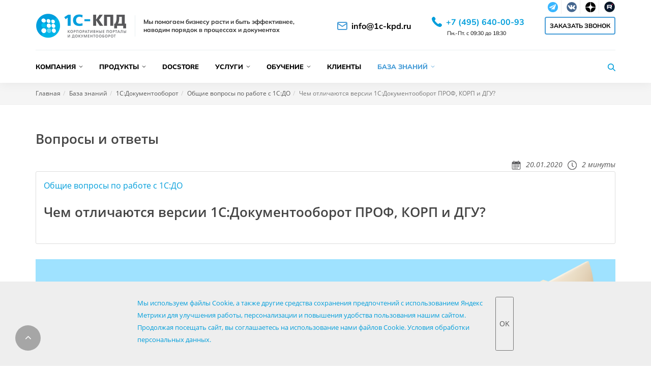

--- FILE ---
content_type: text/html; charset=UTF-8
request_url: https://www.1c-kpd.ru/knowledge/obshchie-voprosy-po-rabote-s-1s-do/chem-otlichayutsya-versii-1s-dokumentooborot-prof-korp-i-dgu/
body_size: 22614
content:
<!DOCTYPE html>
    <html dir="ltr" lang="ru">
    <head>
<meta name="yandex-verification" content="aa620d7abd25e610" />

		
        <!-- Stylesheets
        ============================================= -->
        <link rel="shortcut icon" href="/favicon.ico">
		<link rel="icon" href="/favicon.svg" type="image/svg+xml">
                        <link rel="canonical" href="https://www.1c-kpd.ru/knowledge/obshchie-voprosy-po-rabote-s-1s-do/chem-otlichayutsya-versii-1s-dokumentooborot-prof-korp-i-dgu/"/>
                <script>
            countDownLabels = ['Г.','Месяц','Недели','Дни','Часы','Минуты','Секунды'];
        </script>
        <meta name="description" content="Чем отличаются версии 1С:Документооборот ПРОФ, КОРП и ДГУ?. Вопросы и ответы компании 1С-КПД в категории: Общие вопросы по работе с 1С:ДО. Телефон +7 (495) 640-00-93." />
<meta name="keywords" content="1с документооборот, 1с-кпд" />
<meta name="robots" content="noyaca" />
<link href="/bitrix/js/intranet/intranet-common.min.css?174305689461199" type="text/css"  rel="stylesheet" />
<link href="/bitrix/js/ui/design-tokens/dist/ui.design-tokens.min.css?171958160223463" type="text/css"  rel="stylesheet" />
<link href="/bitrix/js/ui/fonts/opensans/ui.font.opensans.min.css?16765617542320" type="text/css"  rel="stylesheet" />
<link href="/bitrix/js/main/popup/dist/main.popup.bundle.min.css?176345702128056" type="text/css"  rel="stylesheet" />
<link href="/bitrix/cache/css/s1/cosmos_corporate_s1/template_29b16ad7f1b1544eba8b10aa14c82ab2/template_29b16ad7f1b1544eba8b10aa14c82ab2_v1.css?1768552332717400" type="text/css"  data-template-style="true" rel="stylesheet" />
<script>if(!window.BX)window.BX={};if(!window.BX.message)window.BX.message=function(mess){if(typeof mess==='object'){for(let i in mess) {BX.message[i]=mess[i];} return true;}};</script>
<script>(window.BX||top.BX).message({"JS_CORE_LOADING":"Загрузка...","JS_CORE_NO_DATA":"- Нет данных -","JS_CORE_WINDOW_CLOSE":"Закрыть","JS_CORE_WINDOW_EXPAND":"Развернуть","JS_CORE_WINDOW_NARROW":"Свернуть в окно","JS_CORE_WINDOW_SAVE":"Сохранить","JS_CORE_WINDOW_CANCEL":"Отменить","JS_CORE_WINDOW_CONTINUE":"Продолжить","JS_CORE_H":"ч","JS_CORE_M":"м","JS_CORE_S":"с","JSADM_AI_HIDE_EXTRA":"Скрыть лишние","JSADM_AI_ALL_NOTIF":"Показать все","JSADM_AUTH_REQ":"Требуется авторизация!","JS_CORE_WINDOW_AUTH":"Войти","JS_CORE_IMAGE_FULL":"Полный размер"});</script>

<script src="/bitrix/js/main/core/core.min.js?1763457021229965"></script>

<script>BX.Runtime.registerExtension({"name":"main.core","namespace":"BX","loaded":true});</script>
<script>BX.setJSList(["\/bitrix\/js\/main\/core\/core_ajax.js","\/bitrix\/js\/main\/core\/core_promise.js","\/bitrix\/js\/main\/polyfill\/promise\/js\/promise.js","\/bitrix\/js\/main\/loadext\/loadext.js","\/bitrix\/js\/main\/loadext\/extension.js","\/bitrix\/js\/main\/polyfill\/promise\/js\/promise.js","\/bitrix\/js\/main\/polyfill\/find\/js\/find.js","\/bitrix\/js\/main\/polyfill\/includes\/js\/includes.js","\/bitrix\/js\/main\/polyfill\/matches\/js\/matches.js","\/bitrix\/js\/ui\/polyfill\/closest\/js\/closest.js","\/bitrix\/js\/main\/polyfill\/fill\/main.polyfill.fill.js","\/bitrix\/js\/main\/polyfill\/find\/js\/find.js","\/bitrix\/js\/main\/polyfill\/matches\/js\/matches.js","\/bitrix\/js\/main\/polyfill\/core\/dist\/polyfill.bundle.js","\/bitrix\/js\/main\/core\/core.js","\/bitrix\/js\/main\/polyfill\/intersectionobserver\/js\/intersectionobserver.js","\/bitrix\/js\/main\/lazyload\/dist\/lazyload.bundle.js","\/bitrix\/js\/main\/polyfill\/core\/dist\/polyfill.bundle.js","\/bitrix\/js\/main\/parambag\/dist\/parambag.bundle.js"]);
</script>
<script>BX.Runtime.registerExtension({"name":"pull.protobuf","namespace":"BX","loaded":true});</script>
<script>BX.Runtime.registerExtension({"name":"rest.client","namespace":"window","loaded":true});</script>
<script>(window.BX||top.BX).message({"pull_server_enabled":"Y","pull_config_timestamp":1763456880,"shared_worker_allowed":"Y","pull_guest_mode":"N","pull_guest_user_id":0,"pull_worker_mtime":1763456878});(window.BX||top.BX).message({"PULL_OLD_REVISION":"Для продолжения корректной работы с сайтом необходимо перезагрузить страницу."});</script>
<script>BX.Runtime.registerExtension({"name":"pull.client","namespace":"BX","loaded":true});</script>
<script>BX.Runtime.registerExtension({"name":"pull","namespace":"window","loaded":true});</script>
<script>BX.Runtime.registerExtension({"name":"intranet.design-tokens.bitrix24","namespace":"window","loaded":true});</script>
<script>BX.Runtime.registerExtension({"name":"ui.design-tokens","namespace":"window","loaded":true});</script>
<script>BX.Runtime.registerExtension({"name":"ui.fonts.opensans","namespace":"window","loaded":true});</script>
<script>BX.Runtime.registerExtension({"name":"main.popup","namespace":"BX.Main","loaded":true});</script>
<script>BX.Runtime.registerExtension({"name":"popup","namespace":"window","loaded":true});</script>
<script>(window.BX||top.BX).message({"MAIN_USER_CONSENT_REQUEST_TITLE":"Согласие пользователя","MAIN_USER_CONSENT_REQUEST_BTN_ACCEPT":"Принимаю","MAIN_USER_CONSENT_REQUEST_BTN_REJECT":"Не принимаю","MAIN_USER_CONSENT_REQUEST_LOADING":"Загрузка..","MAIN_USER_CONSENT_REQUEST_ERR_TEXT_LOAD":"Не удалось загрузить текст соглашения.","MAIN_USER_CONSENT_REQUEST_URL_CONFIRM":"Ознакомьтесь с текстом по ссылке"});</script>
<script>BX.Runtime.registerExtension({"name":"main_user_consent","namespace":"window","loaded":true});</script>
<script>(window.BX||top.BX).message({"LANGUAGE_ID":"ru","FORMAT_DATE":"DD.MM.YYYY","FORMAT_DATETIME":"DD.MM.YYYY HH:MI:SS","COOKIE_PREFIX":"BITRIX_SM","SERVER_TZ_OFFSET":"10800","UTF_MODE":"Y","SITE_ID":"s1","SITE_DIR":"\/","USER_ID":"","SERVER_TIME":1768553020,"USER_TZ_OFFSET":0,"USER_TZ_AUTO":"Y","bitrix_sessid":"0669aa965c1e06178a64e50d8ec5d5e9"});</script>


<script src="/bitrix/js/pull/protobuf/protobuf.min.js?164329579676433"></script>
<script src="/bitrix/js/pull/protobuf/model.min.js?164329579614190"></script>
<script src="/bitrix/js/rest/client/rest.client.min.js?16436120799240"></script>
<script src="/bitrix/js/pull/client/pull.client.min.js?176345687949849"></script>
<script src="/bitrix/js/main/core/core_popup.min.js?164329547352463"></script>
<script src="/bitrix/js/main/popup/dist/main.popup.bundle.min.js?176345702166802"></script>
<script>BX.setCSSList(["\/local\/templates\/cosmos_corporate_s1\/new_fonts.css","\/local\/templates\/cosmos_corporate_s1\/more.css","\/local\/templates\/cosmos_corporate_s1\/owl.carousel\/owl.carousel.css","\/local\/templates\/cosmos_corporate_s1\/css\/bootstrap.css","\/local\/templates\/cosmos_corporate_s1\/style.css","\/local\/templates\/cosmos_corporate_s1\/css\/font-icons.css","\/local\/templates\/cosmos_corporate_s1\/css\/animate.css","\/local\/templates\/cosmos_corporate_s1\/css\/magnific-popup.css","\/local\/templates\/cosmos_corporate_s1\/custom.css","\/local\/templates\/cosmos_corporate_s1\/css\/responsive.css","\/local\/templates\/cosmos_corporate_s1\/components\/bitrix\/search.title\/header_popup\/style.css","\/local\/templates\/cosmos_corporate_s1\/components\/bitrix\/menu\/vertical_menu\/style.css","\/local\/templates\/cosmos_corporate_s1\/components\/bitrix\/news.list\/popup-banner\/style.css","\/local\/templates\/cosmos_corporate_s1\/components\/bitrix\/main.userconsent.request\/cookie\/user_consent.css","\/local\/templates\/cosmos_corporate_s1\/styles.css","\/local\/templates\/cosmos_corporate_s1\/template_styles.css","\/local\/templates\/cosmos_corporate_s1\/fonts.css","\/local\/templates\/cosmos_corporate_s1\/css\/style.css"]);</script>
<script>
					(function () {
						"use strict";

						var counter = function ()
						{
							var cookie = (function (name) {
								var parts = ("; " + document.cookie).split("; " + name + "=");
								if (parts.length == 2) {
									try {return JSON.parse(decodeURIComponent(parts.pop().split(";").shift()));}
									catch (e) {}
								}
							})("BITRIX_CONVERSION_CONTEXT_s1");

							if (cookie && cookie.EXPIRE >= BX.message("SERVER_TIME"))
								return;

							var request = new XMLHttpRequest();
							request.open("POST", "/bitrix/tools/conversion/ajax_counter.php", true);
							request.setRequestHeader("Content-type", "application/x-www-form-urlencoded");
							request.send(
								"SITE_ID="+encodeURIComponent("s1")+
								"&sessid="+encodeURIComponent(BX.bitrix_sessid())+
								"&HTTP_REFERER="+encodeURIComponent(document.referrer)
							);
						};

						if (window.frameRequestStart === true)
							BX.addCustomEvent("onFrameDataReceived", counter);
						else
							BX.ready(counter);
					})();
				</script>
<link rel="stylesheet" href="https://cdn.jsdelivr.net/gh/fancyapps/fancybox@3.5.7/dist/jquery.fancybox.min.css" />



<script src="/local/templates/cosmos_corporate_s1/js/jquery.js?152457695797160"></script>
<script src="/local/templates/cosmos_corporate_s1/js/plugins.js?1575465764557310"></script>
<script src="/local/templates/cosmos_corporate_s1/js/jquery.calendario.js?15245769579902"></script>
<script src="/local/templates/cosmos_corporate_s1/js/md.js?1758227788776"></script>
<script src="/bitrix/components/bitrix/search.title/script.min.js?17429973986543"></script>
<script src="/local/templates/cosmos_corporate_s1/components/bitrix/menu/vertical_menu/script.min.js?1744279897345"></script>
<script src="/local/templates/cosmos_corporate_s1/components/bitrix/main.userconsent.request/cookie/user_consent.min.js?17230595177945"></script>
<script src="/local/templates/cosmos_corporate_s1/owl.carousel/owl.carousel.min.js?150261506242938"></script>
<script src="/local/templates/cosmos_corporate_s1/js/main.js?17554929894460"></script>

						        <script>
            BX.message({
                "HEADER_LIGHTBOX_COUNTER" : "<span class=\"mfp-counter\">%curr% из %total%<\/span>"
            });
        </script>
		<meta http-equiv="Content-Type" content="text/html; charset=UTF-8">
		<meta name="format-detection" content="telephone=no">
        <meta name="viewport" content="width=device-width, initial-scale=1.0, minimum-scale=1.0, maximum-scale=1.0, user-scalable=no"/>
        <meta name="yandex-verification" content="5317988a4aa747a2" />        
		<link rel="preconnect" href="https://fonts.googleapis.com">
		<link rel="preconnect" href="https://fonts.gstatic.com" crossorigin>
		
        <!-- External JavaScripts
        ============================================= -->
                <title>Чем отличаются версии 1С:Документооборот ПРОФ, КОРП и ДГУ? – ответы на вопросы пользователей в 1С-КПД </title>
				
    </head>

<body class=" no-transition no-smooth-scroll stretched"  >
<!-- Yandex.Metrika counter --> <script type="text/javascript" > (function(m,e,t,r,i,k,a){m[i]=m[i]||function(){(m[i].a=m[i].a||[]).push(arguments)}; m[i].l=1*new Date(); for (var j = 0; j < document.scripts.length; j++) {if (document.scripts[j].src === r) { return; }} k=e.createElement(t),a=e.getElementsByTagName(t)[0],k.async=1,k.src=r,a.parentNode.insertBefore(k,a)}) (window, document, "script", "https://mc.yandex.ru/metrika/tag.js", "ym"); ym(17971522, "init", { clickmap:true, trackLinks:true, accurateTrackBounce:true, webvisor:true }); </script> <noscript><div><img src="https://mc.yandex.ru/watch/17971522" style="position:absolute; left:-9999px;" alt="" /></div></noscript> <!-- /Yandex.Metrika counter -->
	

<div class="mobile-menu">
	<div class="container">
		<div class="mobile-menu__inner">
						<ul class="mobile-menu__list">
																				<li class="mobile-menu__list-item mobile-menu__parent">
							<a class="mobile-menu__list-link mobile-menu__parent-link" href="/company/">Компания</a>
							<ul class="mobile-menu__subsections">
																																					<li class="mobile-menu__subsections-item">
								<a class="mobile-menu__subsections-link" href="/company/cert/">Статусы и сертификаты</a>
							</li>
							
																																					<li class="mobile-menu__subsections-item">
								<a class="mobile-menu__subsections-link" href="/company/reviews/">Рекомендации</a>
							</li>
							
																																					<li class="mobile-menu__subsections-item">
								<a class="mobile-menu__subsections-link" href="/company/security/">Инфобезопасность</a>
							</li>
							
																																					<li class="mobile-menu__subsections-item">
								<a class="mobile-menu__subsections-link" href="/company/technologies/">Наши технологии</a>
							</li>
							
																																					<li class="mobile-menu__subsections-item">
								<a class="mobile-menu__subsections-link" href="/company/vacancies/">Карьера</a>
							</li>
							
																																					<li class="mobile-menu__subsections-item">
								<a class="mobile-menu__subsections-link" href="/company/events/">Мероприятия</a>
							</li>
							
																																					<li class="mobile-menu__subsections-item">
								<a class="mobile-menu__subsections-link" href="/company/smi-o-nas/">СМИ о нас</a>
							</li>
							
																																					<li class="mobile-menu__subsections-item">
								<a class="mobile-menu__subsections-link" href="/company/news/">Новости</a>
							</li>
							
																																					<li class="mobile-menu__subsections-item">
								<a class="mobile-menu__subsections-link" href="/company/partners/">Партнеры</a>
							</li>
							
																																					<li class="mobile-menu__subsections-item">
								<a class="mobile-menu__subsections-link" href="/company/rekvizity/">Реквизиты</a>
							</li>
							
																																					<li class="mobile-menu__subsections-item">
								<a class="mobile-menu__subsections-link" href="/contacts/">Контакты</a>
							</li>
							
																									</ul></li>																<li class="mobile-menu__list-item mobile-menu__parent">
							<a class="mobile-menu__list-link mobile-menu__parent-link" href="/catalog/">Продукты</a>
							<ul class="mobile-menu__subsections">
																																					<li class="mobile-menu__subsections-item">
								<a class="mobile-menu__subsections-link" href="/catalog/sed/">Системы электронного документооборота</a>
							</li>
							
																																					<li class="mobile-menu__subsections-item">
								<a class="mobile-menu__subsections-link" href="/catalog/kedo/">Кадровый электронный документооборот</a>
							</li>
							
																																					<li class="mobile-menu__subsections-item">
								<a class="mobile-menu__subsections-link" href="/catalog/finansovyy-dokumentooborot/">Финансовый документооборот</a>
							</li>
							
																																					<li class="mobile-menu__subsections-item">
								<a class="mobile-menu__subsections-link" href="/catalog/sistema-mendzhmenta-kachestva/">Система менеджмента качества</a>
							</li>
							
																																					<li class="mobile-menu__subsections-item">
								<a class="mobile-menu__subsections-link" href="/catalog/enterprise-resheniya/">Enterprise-решения</a>
							</li>
							
																																					<li class="mobile-menu__subsections-item">
								<a class="mobile-menu__subsections-link" href="/catalog/servisy/">Сервисы 1С</a>
							</li>
							
																									</ul></li>																							<li class="mobile-menu__list-item">
								<a class="mobile-menu__list-link" href="/catalog/docstore/">DocStore</a>
							</li>
							
																														<li class="mobile-menu__list-item mobile-menu__parent">
							<a class="mobile-menu__list-link mobile-menu__parent-link" href="/services/">Услуги</a>
							<ul class="mobile-menu__subsections">
																																					<li class="mobile-menu__subsections-item">
								<a class="mobile-menu__subsections-link" href="/services/vnedrenie-po-chasam/">Внедрение по часам</a>
							</li>
							
																																					<li class="mobile-menu__subsections-item">
								<a class="mobile-menu__subsections-link" href="/services/modul_vnedrenie/">Модульное внедрение</a>
							</li>
							
																																					<li class="mobile-menu__subsections-item">
								<a class="mobile-menu__subsections-link" href="/services/predproektnoe-obsledovanie/">Предпроектное обследование</a>
							</li>
							
																																					<li class="mobile-menu__subsections-item">
								<a class="mobile-menu__subsections-link" href="/services/proekt_vnedrenie/">Проектное внедрение</a>
							</li>
							
																																					<li class="mobile-menu__subsections-item">
								<a class="mobile-menu__subsections-link" href="/services/soprovozhdenie/">Сопровождение по часам</a>
							</li>
							
																																					<li class="mobile-menu__subsections-item">
								<a class="mobile-menu__subsections-link" href="/services/korporativnoe-soprovozhdenie/">Корпоративное сопровождение</a>
							</li>
							
																									</ul></li>																<li class="mobile-menu__list-item mobile-menu__parent">
							<a class="mobile-menu__list-link mobile-menu__parent-link" href="/study/">Обучение</a>
							<ul class="mobile-menu__subsections">
																																					<li class="mobile-menu__subsections-item">
								<a class="mobile-menu__subsections-link" href="/study/nastroika-1s-dokumentooborot/">Курс-практикум по настройке 3.0</a>
							</li>
							
																																					<li class="mobile-menu__subsections-item">
								<a class="mobile-menu__subsections-link" href="/study/online-testirovanie/">Тестирование для консультантов</a>
							</li>
							
																																					<li class="mobile-menu__subsections-item">
								<a class="mobile-menu__subsections-link" href="/study/uchebnaya-literatura/">Учебная литература</a>
							</li>
							
																																					<li class="mobile-menu__subsections-item">
								<a class="mobile-menu__subsections-link" href="/study/zapisi-vebinarov/">Записи вебинаров</a>
							</li>
							
																									</ul></li>																							<li class="mobile-menu__list-item">
								<a class="mobile-menu__list-link" href="/clients/">Клиенты</a>
							</li>
							
																														<li class="mobile-menu__list-item mobile-menu__parent active">
							<a class="mobile-menu__list-link mobile-menu__parent-link" href="/knowledge/">База знаний</a>
							<ul class="mobile-menu__subsections">
																																					<li class="mobile-menu__subsections-item">
								<a class="mobile-menu__subsections-link" href="/knowledge/1s-dokumentooborot/">1С:Документооборот</a>
							</li>
							
																																					<li class="mobile-menu__subsections-item">
								<a class="mobile-menu__subsections-link" href="/knowledge/1s-dokumentooborot-red-3-0/">1С:Документооборот ред 3.0</a>
							</li>
							
																																					<li class="mobile-menu__subsections-item">
								<a class="mobile-menu__subsections-link" href="/knowledge/1c-document-manegement/">1C:Document Management</a>
							</li>
							
																																					<li class="mobile-menu__subsections-item">
								<a class="mobile-menu__subsections-link" href="/knowledge/1s-arkhiv/">1С:Архив</a>
							</li>
							
																																					<li class="mobile-menu__subsections-item">
								<a class="mobile-menu__subsections-link" href="/knowledge/korporativnyy-portal-bitriks24/">Битрикс24</a>
							</li>
							
																																					<li class="mobile-menu__subsections-item">
								<a class="mobile-menu__subsections-link" href="/knowledge/dopolnitelno/">Сервисы</a>
							</li>
							
																																					<li class="mobile-menu__subsections-item">
								<a class="mobile-menu__subsections-link" href="/knowledge/udalyennaya-rabota/">Удалённая работа</a>
							</li>
							
																																					<li class="mobile-menu__subsections-item">
								<a class="mobile-menu__subsections-link" href="/knowledge/elektronnyy-do/">Электронный документооборот</a>
							</li>
							
																																					<li class="mobile-menu__subsections-item">
								<a class="mobile-menu__subsections-link" href="/knowledge/finansovyy-dokumentooborot/">Финансовый документооборот</a>
							</li>
							
																																					<li class="mobile-menu__subsections-item">
								<a class="mobile-menu__subsections-link" href="/knowledge/kadrovyy-dokumentooborot/">Кадровый документооборот</a>
							</li>
							
																							</ul></li>					
			</ul>
		</div>
	</div>
</div>
<div id="wrapper" class="clearfix">

<header class="header" id="page-header">
	<div class="container">
		<div class="header__top">
			<div class="mobile-hamburger hamburger-collapse hamburger">
				<div class="hamburger__line"></div>
			</div>					
			<a class="header__logo" href="/">
				<img src="/local/templates/cosmos_corporate_s1/img/logo.png" alt="1С-КПД Корпоративные порталы и документооборот">				
			</a>
			<div class="header__slogan">
				Мы помогаем бизнесу расти и быть эффективнее, 
наводим порядок в процессах и документах			</div>
						<div class="header__right">
				

<div class="socials">
    <ul>
        <li><a target="_blank" href="http://t.me/kpd1c" rel="nofollow"><span class="ts-icon">
            <img src="/include/images/tg2.png" alt="1c-kpd telegram" width="20" height="20">
        </span><span class="ts-text">Telegram</span></a></li>

        <li><a target="_blank" href="https://vk.com/1cdocflow" rel="nofollow"><span class="ts-icon">
            <img src="/include/images/vk.png" alt="1c-kpd Vkontakte" width="20" height="20">
        </span><span class="ts-text">Vkontakte</span></a></li>
        
        <li><a target="_blank" href="https://dzen.ru/1ckpd" rel="nofollow"><span class="ts-icon">
            <img src="/include/images/dzen.png" alt="1c-kpd dzen" width="20" height="20">
        </span><span class="ts-text">dzen</span></a></li>    

		<li><a target="_blank" href="https://rutube.ru/channel/32248624/" rel="nofollow"><span class="ts-icon">
            <img src="/include/images/rutube.png" alt="1c-kpd RuTube" width="21" height="21">
		</span><span class="ts-text">RuTube</span></a></li>

            </ul> 
</div>			
				<a class="header__email" href="mailto:info@1c-kpd.ru" target="_blank">
					<svg width="20" height="16" viewBox="0 0 20 16" fill="none" xmlns="http://www.w3.org/2000/svg">
<path d="M17 1H3C1.89543 1 1 1.89543 1 3V13C1 14.1046 1.89543 15 3 15H17C18.1046 15 19 14.1046 19 13V3C19 1.89543 18.1046 1 17 1Z" stroke="currentColor" stroke-width="2" stroke-linecap="round" stroke-linejoin="round"/>
<path d="M1 3L10 9L19 3" stroke="currentColor" stroke-width="2" stroke-linecap="round" stroke-linejoin="round"/>
</svg>
					info@1c-kpd.ru					
				</a>
				<div style="line-height: 0.7rem;">
										<a class="header__phone" href="tel:74956400093">
						<svg width="20" height="20" viewBox="0 0 20 20" fill="none" xmlns="http://www.w3.org/2000/svg">
<path fill-rule="evenodd" clip-rule="evenodd" d="M16.0744 20C15.2423 20 14.2373 19.7915 13.132 19.3744C10.7089 18.4609 8.0726 16.6553 5.70873 14.2915C3.34418 11.9269 1.53864 9.28995 0.624439 6.86689C-0.206349 4.6638 -0.208367 2.85558 0.61973 2.02816C0.738798 1.90909 0.859885 1.78128 0.985008 1.64943C1.74045 0.854974 2.59411 -0.0390437 3.7256 0.00131823C4.50526 0.0336078 5.26071 0.517951 6.03431 1.48058C8.32016 4.32341 7.28958 5.3365 6.09688 6.51103L5.88632 6.71957C5.69124 6.91465 5.32259 7.81809 8.75203 11.2475C9.87141 12.3669 10.826 13.1862 11.5888 13.682C12.0691 13.9941 12.9282 14.4664 13.2807 14.1139L13.4926 13.9C14.6658 12.71 15.6789 11.6827 18.5197 13.9666C19.4823 14.7402 19.966 15.4949 19.9983 16.2759C20.0447 17.4067 19.1439 18.2624 18.3488 19.0172C18.2176 19.1423 18.0898 19.2634 17.9708 19.3818C17.5597 19.7935 16.9025 20 16.0744 20Z" fill="currentColor"/>
</svg>
							
						<span class="header__phone-number">
							+7 (495) 640-00-93					
						</span>				
					</a><br>
					<span style="font-size: 8pt;margin-left: 70px;" itemprop="openingHours">Пн.-Пт. с 09:30 до 18:30</span>
				</div>
				<div class="header__call">
										<script data-b24-form="click/9/cgu598" data-skip-moving="true">

						(function(w,d,u){var s=d.createElement('script');s.async=true;s.src=u+'?'+(Date.now()/180000|0);var h=d.getElementsByTagName('script')[0];h.parentNode.insertBefore(s,h);})(window,document,'https://portal.1c-kpd.ru/upload/crm/form/loader_9_cgu598.js');

					</script>
					<button class="b24-web-form-popup-btn-9 header__btn">Заказать звонок</button>						
				</div>
				<a class="header__mobile-search" href="/search/">
					<svg width="19" height="18" viewBox="0 0 19 18" fill="none" xmlns="http://www.w3.org/2000/svg">
<path fill-rule="evenodd" clip-rule="evenodd" d="M14.5699 7.28575C14.5699 10.7578 11.7532 13.5715 8.28008 13.5715C4.80694 13.5715 1.99023 10.7578 1.99023 7.28575C1.99023 3.81373 4.80694 1 8.28008 1C11.7532 1 14.5699 3.81373 14.5699 7.28575Z" stroke="currentColor" stroke-width="2" stroke-linecap="round" stroke-linejoin="round"/>
<path d="M18.0002 17L13.4258 12.4286" stroke="currentColor" stroke-width="2" stroke-linecap="round" stroke-linejoin="round"/>
</svg>
				</a>
			</div>
		</div>
		<div class="header__bottom">
			
<nav class="header__menu" id="header-menu">
		<ul class="header__menu-list">
												<li class="header__menu-item header__menu-parent">
					<a class="header__menu-link" href="/company/" >Компания</a>
					<ul class="header__subsections">
						
																				
									<li class="header__subsections-item">
						<a class="header__subsections-link" href="/company/cert/" >Статусы и сертификаты</a>
					</li>
					
																				
									<li class="header__subsections-item">
						<a class="header__subsections-link" href="/company/reviews/" >Рекомендации</a>
					</li>
					
																				
									<li class="header__subsections-item">
						<a class="header__subsections-link" href="/company/security/" >Инфобезопасность</a>
					</li>
					
																				
									<li class="header__subsections-item">
						<a class="header__subsections-link" href="/company/technologies/" >Наши технологии</a>
					</li>
					
																				
									<li class="header__subsections-item">
						<a class="header__subsections-link" href="/company/vacancies/" >Карьера</a>
					</li>
					
																				
									<li class="header__subsections-item">
						<a class="header__subsections-link" href="/company/events/" >Мероприятия</a>
					</li>
					
																				
									<li class="header__subsections-item">
						<a class="header__subsections-link" href="/company/smi-o-nas/" >СМИ о нас</a>
					</li>
					
																				
									<li class="header__subsections-item">
						<a class="header__subsections-link" href="/company/news/" >Новости</a>
					</li>
					
																				
									<li class="header__subsections-item">
						<a class="header__subsections-link" href="/company/partners/" >Партнеры</a>
					</li>
					
																				
									<li class="header__subsections-item">
						<a class="header__subsections-link" href="/company/rekvizity/" >Реквизиты</a>
					</li>
					
																				
									<li class="header__subsections-item">
						<a class="header__subsections-link" href="/contacts/" >Контакты</a>
					</li>
					
																</ul></li>										<li class="header__menu-item header__menu-parent">
					<a class="header__menu-link" href="/catalog/" target=_blank>Продукты</a>
					<ul class="header__subsections">
						<style>
.menu_catalog {
    background-color: #FFF;
    border: 0px;
    border-collapse: collapse;
    font-size: 13px;
    display: flex;
    min-width: 1100px;
	width:100%;
    padding: 10px 20px;
}
.menu_catalog_column {
    flex: 1;
    padding-right: 10px;
}
.menu_catalog_column div {
		/*margin-bottom: 5px;*/
    vertical-align: top;
}
.menu_catalog_column .blue_ttl {
    color: #009edb;
    font-size: 12px;
	text-transform: uppercase;
}
.menu_catalog_column .blue_ttl a {
    color: #009edb;
    font-size: 12px;
}
.menu_catalog_column .red_ttl {
    color: #F16522;
}
.black_ttl {
    font-weight: 700;
	margin-top:10px;
}
.menu_catalog_column div a {
    color: #000000;
    text-decoration: none;
}

.menu_catalog_column div a:hover {
    color: #009edb;
}

</style>

<div class="menu_catalog">
  <div class="menu_catalog_column">
    <div class="blue_ttl"><a href="/catalog/sed/">Системы электронного документооборота</a></div>
    <div class="black_ttl">Программное обеспечение</div>
    <div><a href="/catalog/dokumentooborot/">1С:Документооборот</a></div>
    <div><a href="/catalog/document_management/">Document managent</a></div>
    <div><a href="/catalog/1s-arkhiv/">1С:Архив</a></div>

    <div class="black_ttl">Расширения</div>
    <div><a href="/catalog/docstore/sinkhronizatsiya-kalendarey-1s-dokumentooborot-i-ms-outlook/">Синхронизация календарей 1С:Документооборот и MS Outlook</a></div>    
    <div><a href="/catalog/docstore/1s-kpd-konstruktor-dokumentov/">1С-КПД:Конструктор документов</a></div>
    <div><a href="/catalog/docstore/opros-v-1sdo/">1С-КПД:Опросы в 1С:Документооборот</a></div>
	<div><a href="/catalog/docstore/1с-dokumentooborot-bot-dlya-telegram/">1С:Документооборот-бот для Телеграм</a></div>
    <div></div>

    <div class="black_ttl">Внедрение</div>
	  <div><a href="/services/predproektnoe-obsledovanie/">Предпроектное обследование</a></div>
	  <div><a href="/services/vnedrenie-po-chasam/">Внедрение по часам</a></div>
	  <div><a href="/services/modul_vnedrenie/">Модульное внедрение</a></div>
	  <div><a href="/services/proekt_vnedrenie/">Проектное внедрение</a></div>
	  <div><a href="/services/korporativnoe-soprovozhdenie/">Корпоративное сопровождение</a></div>
    <!--div class="black_ttl">Обучение</div>
	  <div><a href="/study/nastroika-1s-dokumentooborot/">Курс-практикум по настройке 1С:Документооборот 3.0</a></div>
	  <div><a href="/study/online-testirovanie/">Тестирование для консультантов</a></div>
	  <div><a href="/study/uchebnaya-literatura/">Учебная литература</a></div-->
  </div>

  <div class="menu_catalog_column">
	<div class="blue_ttl"><a href="/catalog/kedo/">Кадровый электронный документооборот</a></div>
    <div class="black_ttl">Программное обеспечение</div>
    <div><a href="/catalog/1s-kabinet-sotrudnika/">1С:Кабинет сотрудника</a></div>
	<div><a href="/catalog/1s-bitriks-24/">Битрикс 24 КЭДО</a></div>

    <div></div>
    <div class="black_ttl">Расширения</div>
    <div><a href="/catalog/docstore/sbor-grafikov-otpuskov-1sdo/">1С-КПД: График отпусков</a></div>
    <div><a href="/catalog/servisy/1s_podpis/">1С:Подпись</a></div>
    <div></div>

    <div class="black_ttl">Внедрение</div>
	<div><a href="/services/predproektnoe-obsledovanie/">Предпроектное обследование</a></div>
	<div><a href="/services/vnedrenie-po-chasam/">Внедрение по часам</a></div>
	<div><a href="/services/proekt_vnedrenie/">Проектное внедрение</a></div>
    <div></div>
  </div>

  <div class="menu_catalog_column">
	<div class="blue_ttl"><a href="/catalog/finansovyy-dokumentooborot/">Финансовый <br>документооборот</a></div>
    <div class="black_ttl">Программное обеспечение</div>
    <div><a href="/catalog/dogovorchiki/">1С:Договоры</a></div>
    <div></div>

    <div class="black_ttl">Расширения</div>
    <div><a href="/catalog/docstore/1s-kpd-integratsiya-1s-dokumentooborot-i-1c-erp/">Интеграция 1С:Документооборот и ERP</a></div>
    <div><a href="/catalog/docstore/1s-kpd-besshovnaya-integratsiya-finansovykh-dokumentov/">Интеграция “1С:Бухгалтерия” и “1С:Документооборот”</a></div>
	<div><a href="/catalog/docstore/1s-kpd-integratsiya-1s-dokumentooborot-i-kontur-diadok/">Интеграция 1С:Документооборот и Контур.Диадок</a></div>
	<div><a href="/catalog/servisy/1spark/">1СПАРК Риски</a></div>
    <div><a href="/catalog/servisy/1s_podpis/">1С:Подпись</a></div>
	<div><a href="/catalog/servisy/1s-raspoznavanie-pervichnykh-dokumentov/">1С:РПД</a></div>
	<div><a href="/catalog/servisy/1s-edo/">1С-ЭДО</a></div>
	<div><a href="/catalog/servisy/1s-otchetnost/">1С-Отчетность</a></div>

    <div class="black_ttl">Внедрение</div>
	<div><a href="/services/predproektnoe-obsledovanie/">Предпроектное обследование</a></div>
	<div><a href="/services/vnedrenie-po-chasam/">Внедрение по часам</a></div>
	<div><a href="/services/proekt_vnedrenie/">Проектное внедрение</a></div>
    <div></div>

  </div>

  <div class="menu_catalog_column">
	  <div class="blue_ttl"><a href="/catalog/sistema-mendzhmenta-kachestva/">Система менеджмента <br>качества</a></div>
    <div class="black_ttl">Программное обеспечение</div>
    <div><a href="/catalog/docstore/1s-kpd-sistema-mendzhmenta-kachestva/">1С-КПД:Система менеджмента качества</a></div>
    <div></div>

    <div class="black_ttl">Расширения</div>
    <div><a href="/catalog/ii-resheniya/smartbase/">Умная база знаний</a></div>
    <div><a href="/catalog/ii-resheniya/umnyy-assistent/">Умный ассистент</a></div>
    <div><a href="/catalog/ii-resheniya/taymlist/">Таймлист</a></div>
    <div><a href="/catalog/docstore/opros-v-1sdo/">1С-КПД:Опросы в 1С:Документооборот</a></div>
    <div></div>

    <div class="black_ttl">Внедрение</div>
	<div><a href="/services/predproektnoe-obsledovanie/">Предпроектное обследование</a></div>
	<div><a href="/services/vnedrenie-po-chasam/">Внедрение по часам</a></div>
    <div></div>
  </div>
</div>


												
					
																				
					
																				
					
																				
					
																				
					
																				
					
																</ul></li>												
									<li class="header__menu-item">
						<a class="header__menu-link" href="/catalog/docstore/" >DocStore</a>
					</li>
					
																		<li class="header__menu-item header__menu-parent">
					<a class="header__menu-link" href="/services/" >Услуги</a>
					<ul class="header__subsections">
						
																				
									<li class="header__subsections-item">
						<a class="header__subsections-link" href="/services/vnedrenie-po-chasam/" >Внедрение по часам</a>
					</li>
					
																				
									<li class="header__subsections-item">
						<a class="header__subsections-link" href="/services/modul_vnedrenie/" >Модульное внедрение</a>
					</li>
					
																				
									<li class="header__subsections-item">
						<a class="header__subsections-link" href="/services/predproektnoe-obsledovanie/" >Предпроектное обследование</a>
					</li>
					
																				
									<li class="header__subsections-item">
						<a class="header__subsections-link" href="/services/proekt_vnedrenie/" >Проектное внедрение</a>
					</li>
					
																				
									<li class="header__subsections-item">
						<a class="header__subsections-link" href="/services/soprovozhdenie/" >Сопровождение по часам</a>
					</li>
					
																				
									<li class="header__subsections-item">
						<a class="header__subsections-link" href="/services/korporativnoe-soprovozhdenie/" >Корпоративное сопровождение</a>
					</li>
					
																</ul></li>										<li class="header__menu-item header__menu-parent">
					<a class="header__menu-link" href="/study/" >Обучение</a>
					<ul class="header__subsections">
						
																				
									<li class="header__subsections-item">
						<a class="header__subsections-link" href="/study/nastroika-1s-dokumentooborot/" >Курс-практикум по настройке 3.0</a>
					</li>
					
																				
									<li class="header__subsections-item">
						<a class="header__subsections-link" href="/study/online-testirovanie/" >Тестирование для консультантов</a>
					</li>
					
																				
									<li class="header__subsections-item">
						<a class="header__subsections-link" href="/study/uchebnaya-literatura/" >Учебная литература</a>
					</li>
					
																				
									<li class="header__subsections-item">
						<a class="header__subsections-link" href="/study/zapisi-vebinarov/" >Записи вебинаров</a>
					</li>
					
																</ul></li>												
									<li class="header__menu-item">
						<a class="header__menu-link" href="/clients/" >Клиенты</a>
					</li>
					
																		<li class="header__menu-item header__menu-parent active">
					<a class="header__menu-link" href="/knowledge/" >База знаний</a>
					<ul class="header__subsections">
						
																				
									<li class="header__subsections-item">
						<a class="header__subsections-link" href="/knowledge/1s-dokumentooborot/" >1С:Документооборот</a>
					</li>
					
																				
									<li class="header__subsections-item">
						<a class="header__subsections-link" href="/knowledge/1s-dokumentooborot-red-3-0/" >1С:Документооборот ред 3.0</a>
					</li>
					
																				
									<li class="header__subsections-item">
						<a class="header__subsections-link" href="/knowledge/1c-document-manegement/" >1C:Document Management</a>
					</li>
					
																				
									<li class="header__subsections-item">
						<a class="header__subsections-link" href="/knowledge/1s-arkhiv/" >1С:Архив</a>
					</li>
					
																				
									<li class="header__subsections-item">
						<a class="header__subsections-link" href="/knowledge/korporativnyy-portal-bitriks24/" >Битрикс24</a>
					</li>
					
																				
									<li class="header__subsections-item">
						<a class="header__subsections-link" href="/knowledge/dopolnitelno/" >Сервисы</a>
					</li>
					
																				
									<li class="header__subsections-item">
						<a class="header__subsections-link" href="/knowledge/udalyennaya-rabota/" >Удалённая работа</a>
					</li>
					
																				
									<li class="header__subsections-item">
						<a class="header__subsections-link" href="/knowledge/elektronnyy-do/" >Электронный документооборот</a>
					</li>
					
																				
									<li class="header__subsections-item">
						<a class="header__subsections-link" href="/knowledge/finansovyy-dokumentooborot/" >Финансовый документооборот</a>
					</li>
					
																				
									<li class="header__subsections-item">
						<a class="header__subsections-link" href="/knowledge/kadrovyy-dokumentooborot/" >Кадровый документооборот</a>
					</li>
					
													</ul></li>			
	</ul>
</nav>
	<div id="search" class="header__search">
		<form  class="header__search-form" action="/search/" method="get">
			<input id="title-search-input" type="text" name="q" value="" size="40" maxlength="50" autocomplete="off" class="header__search-input" placeholder="Поиск по сайту"/>
			<!--input name="s" type="submit" value="Поиск"-->
		</form>
		<a class="header__search-open" href="/search/">
			<svg width="19" height="18" viewBox="0 0 19 18" fill="none" xmlns="http://www.w3.org/2000/svg">
<path fill-rule="evenodd" clip-rule="evenodd" d="M14.5699 7.28575C14.5699 10.7578 11.7532 13.5715 8.28008 13.5715C4.80694 13.5715 1.99023 10.7578 1.99023 7.28575C1.99023 3.81373 4.80694 1 8.28008 1C11.7532 1 14.5699 3.81373 14.5699 7.28575Z" stroke="currentColor" stroke-width="2" stroke-linecap="round" stroke-linejoin="round"/>
<path d="M18.0002 17L13.4258 12.4286" stroke="currentColor" stroke-width="2" stroke-linecap="round" stroke-linejoin="round"/>
</svg>
		</a>
	</div>
<script>
	BX.ready(function(){
		new JCTitleSearch({
			'AJAX_PAGE' : '/knowledge/obshchie-voprosy-po-rabote-s-1s-do/chem-otlichayutsya-versii-1s-dokumentooborot-prof-korp-i-dgu/',
			'CONTAINER_ID': 'search',
			'INPUT_ID': 'title-search-input',
			'MIN_QUERY_LEN': 2
		});
	});
</script>
							
		</div>
	</div>
</header>

<main class="content">

	<section id="page-title" class="page-title-mini">
			<div class="container clearfix">
				<ol class="breadcrumb" itemscope itemtype="https://schema.org/BreadcrumbList"><li itemprop="itemListElement" itemscope itemtype="https://schema.org/ListItem"><a itemprop="item" href="/" title="Главная" itemprop="url">Главная</a><meta itemprop="name" content="Главная"><meta itemprop="position" content="0"></li><li itemprop="itemListElement" itemscope itemtype="https://schema.org/ListItem"><a itemprop="item" href="/knowledge/" title="База знаний" itemprop="url">База знаний</a><meta itemprop="name" content="База знаний"><meta itemprop="position" content="1"></li><li itemprop="itemListElement" itemscope itemtype="https://schema.org/ListItem"><a itemprop="item" href="/knowledge/1s-dokumentooborot/" title="1С:Документооборот" itemprop="url">1С:Документооборот</a><meta itemprop="name" content="1С:Документооборот"><meta itemprop="position" content="2"></li><li itemprop="itemListElement" itemscope itemtype="https://schema.org/ListItem"><a itemprop="item" href="/knowledge/obshchie-voprosy-po-rabote-s-1s-do/" title="Общие вопросы по работе с 1С:ДО" itemprop="url">Общие вопросы по работе с 1С:ДО</a><meta itemprop="name" content="Общие вопросы по работе с 1С:ДО"><meta itemprop="position" content="3"></li><li class="active" itemprop="itemListElement" itemscope itemtype="https://schema.org/ListItem">Чем отличаются версии 1С:Документооборот ПРОФ, КОРП и ДГУ?<meta itemprop="name" content="Чем отличаются версии 1С:Документооборот ПРОФ, КОРП и ДГУ?"><meta itemprop="position" content="4"></li></ol>				
			</div>
		</section>
				<section id="content">
		<div class="content-wrap notoppadding topmargin-sm">
				<!-- Post Content
		============================================= -->
			<div class="container nobottommargin">
	
				
									
	<div id="header-notify" data-notify-type="info" data-notify-msg="1с-кпд"></div>
		


<span class="knowledge-h2" style="">Вопросы и ответы</span>
    
<div class="knowledge-base">
    <div itemscope itemtype="https://schema.org/Article">
	<div style="text-align: right; font-style: italic; display:flex; justify-content: flex-end;">
			
			<div style="margin-right: 10px;" itemprop="datePublished"><img src="/local/templates/cosmos_corporate_s1/img/date-icon.png" class="article-info__time">20.01.2020</div>					<div><img src="/local/templates/cosmos_corporate_s1/img/time-icon.png" class="article-info__time">2 минуты</div>
	</div>
	<div  >
		<div class="section-head">
			<div class="knowledge-block">
								<a class="section-back" href="/knowledge/obshchie-voprosy-po-rabote-s-1s-do/">Общие вопросы по работе с 1С:ДО</a>
				<h1 class="section-title" itemprop="name" >Чем отличаются версии 1С:Документооборот ПРОФ, КОРП и ДГУ?</h1>
				<script data-b24-form="click/77/fc5fkb" data-skip-moving="true">
				(function(w,d,u){
				var s=d.createElement('script');s.async=true;s.src=u+'?'+(Date.now()/180000|0);
				var h=d.getElementsByTagName('script')[0];h.parentNode.insertBefore(s,h);
				})(window,document,'https://portal.1c-kpd.ru/upload/crm/form/loader_77_fc5fkb.js');
				</script>
			</div>
		</div>
		<article class="question-article">
						<a href="https://forms.gle/2EVbjYhD23VKbTEm7" target=_blank><img src="/images/banner_kb.png" style="margin:5px 0px 40px 0px;"></a>
						<div class="side-block" >
				<div class="article-label">Ответ на вопрос:</div>		
							</div>
			<div class="article-content" itemprop="articleBody">
				Компания 1С предлагает несколько версий программы 1С:Документооборот — ПРОФ, КОРП и ДГУ. Все они отличаются масштабом использования в организации и ограничением функционала.<br>
 <br>
 <a href="/catalog/dokumentooborot/1c-dokumentooborot-8-korp/" >1С:Документооборот КОРП</a> — наиболее полная и функциональная версия документооборота от 1С. Она подходит крупным компаниям от 500 пользователей и имеющим сложный документооборот<br>
 <br>
 1С:Документооборот ПРОФ — более простая версия системы. Она подходит для небольших компаний и имеет некоторые ограничения в функционале.<br>
 <br>
 1С:ДГУ — система документооборота для государственных учреждений. По функционалу она абсолютно похожа на 1С:Документооборот КОРП, но вместо термин «организации» используется термин «Учреждения». Распространяется данная конфигурация только для государственных учреждений.<br>
 <br>
 Также отдельно отметим версию 1С:Document Management — это двуязычная (русский и английский) версия 1С:Документооборот КОРП.<br>
 <br>
 Основными версиями являются КОРП и ПРОФ, а потому более подробно расскажем об их отличиях.<br>
 <br>
 Работа с файлами и документами<br>
 <br>
 В версии ПРОФ отсутствует возможность работы с многосторонними договорами, учёта данных в разрезе проектов, штрихкодирования, печати регистрационного штампа.<br>
 <br>
 Работа с процессами и задачами<br>
 <br>
 В 1С:Документооборот КОРП, в отличии от ПРОФ имеется возможность выполнения задачи по почте, перевести задачу на другого сотрудника, перенести срок старта и выполнения, а также установить условия согласования документов и маршрутизации процессов.<br>
 <br>
 Работа с нормативно-правовой информацией<br>
 <br>
 Версия ПРОФ не имеет функционала для проверки контрагента по ИНН и автоматического заполнения карточки контрагента по данным ЕГРЮЛ.<br>
 <br>
 Отдельно стоит отметить, что в версии 1С:Документооборот ПРОФ отсутствует функционал для проектного учёта, встроенная почта, форум, личный календарь сотрудника, возможность звонков по Skype и работы с мероприятиями. <br>
 <br>
 При выборе немаловажно определится, какая именно версия документооборота наиболее подходит вашей компании. Более подробно обо всех отличиях версий КОРП, ПРОФ и ДГУ смотрите в таблице, <a href="https://www.1c-kpd.ru/catalog/dokumentooborot/#tab-3">находящейся по ссылке.</a><br>
 <br>
 Также вы можете бесплатно протестировать 1С:Документооборот. Для этого заполните форму, нажав по кнопке ниже.<br>
 <br>
 &nbsp; &nbsp; &nbsp; &nbsp; &nbsp; &nbsp; &nbsp; &nbsp; &nbsp; &nbsp; &nbsp; &nbsp; &nbsp; &nbsp; &nbsp; &nbsp; &nbsp; &nbsp; &nbsp; &nbsp; &nbsp;<a href="/ajax/formcatalog.php?TYPE=ZAKAZ&ELEMENT_CODE=dokumentooborot" data-lightbox="ajax" class="button nomargin button-rounded" rel="nofollow">ДЕМОВЕРСИЯ ОНЛАЙН</a><br>				<div class="back-link">
					<script data-b24-form="click/78/e2oiq6" data-skip-moving="true">
					(function(w,d,u){
					var s=d.createElement('script');s.async=true;s.src=u+'?'+(Date.now()/180000|0);
					var h=d.getElementsByTagName('script')[0];h.parentNode.insertBefore(s,h);
					})(window,document,'https://portal.1c-kpd.ru/upload/crm/form/loader_78_e2oiq6.js');
					</script>
				<a href="javascript:;">Задайте свой вопрос</a>
				<a href="/knowledge/obshchie-voprosy-po-rabote-s-1s-do/" >К списку вопросов</a></div>		
			</div>
						<div>
				<h2>Рекомендуем ознакомиться</h2>
				<div class="questions-list">
											<a class="question-box" href="/knowledge/obshchie-voprosy-po-rabote-s-1s-do/1s_dokumentooborot_8/"><span class="question">1С:Документооборот 8</span></a>
											<a class="question-box" href="/knowledge/obshchie-voprosy-po-rabote-s-1s-do/kakuyu-versiyu-1s-dokumentooborot-luchshe-vybrat-dlya-nashey-organizatsii/"><span class="question">Какую версию «1С:Документооборот» лучше выбрать для нашей организации?</span></a>
											<a class="question-box" href="/knowledge/obshchie-voprosy-po-rabote-s-1s-do/kak-1s-dokumentooborot-mozhet-pomoch-s-khraneniem-kadrovykh-dokumentov/"><span class="question">Архив кадровых документов</span></a>
											<a class="question-box" href="/knowledge/obshchie-voprosy-po-rabote-s-1s-do/kakikh_sotrudnikov_anketiruyut_pered_vnedreniem_1s_dokumentooborot/"><span class="question">Каких сотрудников анкетируют перед внедрением 1С:Документооборот?</span></a>
											<a class="question-box" href="/knowledge/obshchie-voprosy-po-rabote-s-1s-do/1s-dokumentooborot-pervye-15-let-razvitiya/"><span class="question">1С:Документооборот: первые 15 лет развития</span></a>
									</div>
			</div>
					   
		</article>
	</div>	
	<link itemprop="mainEntityOfPage" href="https://www.1c-kpd.ru">
	<meta itemprop="headline name" content="Чем отличаются версии 1С:Документооборот ПРОФ, КОРП и ДГУ?">
	<meta itemprop="description" content='Компания 1С предлагает несколько версий 
программы 1С:Документооборот — ПРОФ, КОРП и ДГУ. Все они отличаются масштабом использования в организации и ограничением �'>
	<meta itemprop="author" content="">
	<meta itemprop="datePublished" datetime="20.01.2020 18:12:15" content="20.01.2020 18:12:15">
	<meta itemprop="dateModified" datetime="21.10.2024 17:07:27" content="21.10.2024 17:07:27">
	<div itemprop="publisher" itemscope itemtype="https://schema.org/Organization" class="hidden_meta">
		<div itemprop="logo" itemscope itemtype="https://schema.org/ImageObject">			
			<img itemprop="image" src="/local/templates/cosmos_corporate_s1/img/logo.png" alt="1С-КПД Корпоративные порталы и документооборот" title="1С-КПД Корпоративные порталы и документооборот">
			<link itemprop="url" href="/">
		</div>
		<meta itemprop="name" content="1С-КПД Корпоративные порталы и документооборот">
		<div itemprop="address" itemscope itemtype="http://schema.org/PostalAddress">
			<meta itemprop="addressLocality" content="Россия, Москва" />
			<meta itemprop="streetAddress" content="109147, г Москва, ул. Воронцовская, д.49/28, стр.1" />
		</div>
		<meta itemprop="telephone" content="+7 (499) 216-80-39">
	</div>
	
</div>
    
</div><!-- Page - or container -->

<div id="unisender-subscribe-form" data-url="https://cp.unisender.com/ru/v5/subscribe-form/view/6ot8czm3szfy6hujai4g6gh9xnhgo1roj7g1mzre" data-settings="6qd9rjpt4998mjsd9g4tdrgqxkrr65nhyidxwahowjr43kh6pkp1y"></div>
<script src="https://shared.s3.unisender.ru/popups/popup.js"></script>
<script>
  window.popupForSubscriptionsForm("https://apig.unisender.com");
</script>



		</div><!-- postcontent - or container -->
			   </div>
	</div><!-- content-wrap -->
	</section><!-- content -->

</main>

<!-- Footer -->
<footer id="footer">

		<!-- Copyrights -->
	<div id="copyrights">

		<div class="container clearfix">

			<div class="col_five_sixth nobottommargin hidden-xs">
					<div class="footer_full_menu">
	<div class="col_one_sixth">
		<div class="footer_menu_title">
			<a href="/company/">Компания</a>
		</div>
	
<ul class="widget-vertical-menu">
											                    <li class="item"><a href="/company/cert/">Статусы и сертификаты</a></li>
                																		                    <li class="item"><a href="/company/reviews/">Рекомендации</a></li>
                																		                    <li class="item"><a href="/company/security/">Инфобезопасность</a></li>
                																		                    <li class="item"><a href="/company/technologies/">Наши технологии</a></li>
                																		                    <li class="item"><a href="/company/vacancies/">Карьера</a></li>
                																		                    <li class="item"><a href="/company/events/">Мероприятия</a></li>
                																		                    <li class="item"><a href="/company/news/">Новости</a></li>
                																		                    <li class="item"><a href="/company/partners/">Партнеры</a></li>
                																		                    <li class="item"><a href="/company/rekvizity/">Реквизиты</a></li>
                																		                    <li class="item"><a href="/contacts/">Контакты</a></li>
                							</ul>
	</div>
	<div class="col_one_sixth">
		<div class="footer_menu_title">
			<a href="/catalog/">Продукты</a>
		</div>

	
<ul class="widget-vertical-menu">
											                    <li class="item"><a href="/catalog/sed/">Системы электронного документооборота</a></li>
                																		                    <li class="item"><a href="/catalog/kedo/">Кадровый электронный документооборот</a></li>
                																		                    <li class="item"><a href="/catalog/finansovyy-dokumentooborot/">Финансовый документооборот</a></li>
                																		                    <li class="item"><a href="/catalog/sistema-mendzhmenta-kachestva/">Система менеджмента качества</a></li>
                																		                    <li class="item"><a href="/catalog/docstore/">DocStore</a></li>
                																		                    <li class="item"><a href="/catalog/ii-resheniya/">ИИ-решения</a></li>
                																		                    <li class="item"><a href="/catalog/servisy/">Сервисы 1C</a></li>
                							</ul>
	</div>
	<div class="col_one_sixth">
		<div class="footer_menu_title">
			<a href="/services/">Услуги</a>
		</div>

	
<ul class="widget-vertical-menu">
											                    <li class="item"><a href="/services/vnedrenie-po-chasam/">Внедрение по часам</a></li>
                																		                    <li class="item"><a href="/services/modul_vnedrenie/">Модульное внедрение</a></li>
                																		                    <li class="item"><a href="/services/predproektnoe-obsledovanie/">Предпроектное обследование</a></li>
                																		                    <li class="item"><a href="/services/proekt_vnedrenie/">Проектное внедрение</a></li>
                																		                    <li class="item"><a href="/services/soprovozhdenie/">Сопровождение по часам</a></li>
                																		                    <li class="item"><a href="/services/korporativnoe-soprovozhdenie/">Корпоративное сопровождение</a></li>
                							</ul>
	</div>
	<div class="col_one_sixth">
		<div class="footer_menu_title">
			<a href="/study/">Обучение</a>
		</div>

	
<ul class="widget-vertical-menu">
											                    <li class="item"><a href="/study/nastroika-1s-dokumentooborot/">Курс-практикум по настройке</a></li>
                																		                    <li class="item"><a href="/study/nastroika-1s-dokumentooborot/">Тестирование для консультантов</a></li>
                																		                    <li class="item"><a href="/study/uchebnaya-literatura/">Учебная литература</a></li>
                																		                    <li class="item"><a href="/study/zapisi-vebinarov/">Записи вебинаров</a></li>
                							</ul>
	</div>
	<div class="col_one_sixth">
		<div class="footer_menu_title">
			<a href="/knowledge/">База знаний</a>
		</div>

	
<ul class="widget-vertical-menu">
											                    <li class="item"><a href="/knowledge/1s-dokumentooborot/">1С:Документооборот</a></li>
                																		                    <li class="item"><a href="/knowledge/1s-dokumentooborot-red-3-0/">1С:Документооборот 3.0</a></li>
                																		                    <li class="item"><a href="/knowledge/1s-arkhiv/">1С:Архив</a></li>
                																		                    <li class="item"><a href="/knowledge/korporativnyy-portal-bitriks24/">Битрикс24</a></li>
                																		                    <li class="item"><a href="/knowledge/dopolnitelno/">Сервисы</a></li>
                																		                    <li class="item"><a href="/knowledge/elektronnyy-do/">Электронный документооборот</a></li>
                																		                    <li class="item"><a href="/knowledge/finansovyy-dokumentooborot/">Финансовый документооборот</a></li>
                																		                    <li class="item"><a href="/knowledge/kadrovyy-dokumentooborot/">Кадровый документооборот</a></li>
                							</ul>
	</div>
</div>			</div>

			<div class="col_one_sixth col_last tright nobottommargin">
				<div class="fright" style="margin-left: 20px;">
					<!--LiveInternet counter-->
 
<script type="text/javascript"><!--
document.write('<a href="https://www.liveinternet.ru/click" style="display:none;" target=_blank><img id="bxid_160184" src="https://counter.yadro.ru/hit?t44.5;r&quot;+escape(document.referrer)+((typeof(screen)==&quot;undefined&quot;)?&quot;&quot;:&quot;;s&quot;+screen.width+&quot;*&quot;+screen.height+&quot;*&quot;+(screen.colorDepth?screen.colorDepth:screen.pixelDepth))+&quot;;u&quot;+escape(document.URL)+&quot;;&quot;+Math.random()+&quot;" alt="" title="LiveInternet" width="0" height="0"  /><\/a>')
//--></script>
 
<!--/LiveInternet-->
	<!-- Stat.MegaIndex.ru Start -->
<script>var mi=document.createElement('script');mi.type='text/javascript';mi.async=true;mi.src=(document.location.protocol=='https:'?'https':'http')+'://counter.megaindex.ru/core.js?t;'+escape(document.referrer)+((typeof(screen)=='undefined')?'':';'+screen.width+'*'+screen.height)+';'+escape(document.URL)+';'+document.title.substring(0,256)+';1295863';document.getElementsByTagName('head')[0].appendChild(mi);</script>
<!-- Stat.MegaIndex.ru End -->

<!-- Stat.MegaIndex.ru Start -->
<script>var mi=document.createElement('script');mi.type='text/javascript';mi.async=true;mi.src=(document.location.protocol=='https:'?'https':'http')+'://counter.megaindex.ru/core.js?t;'+escape(document.referrer)+((typeof(screen)=='undefined')?'':';'+screen.width+'*'+screen.height)+';'+escape(document.URL)+';'+document.title.substring(0,256)+';1297627';document.getElementsByTagName('head')[0].appendChild(mi);</script>
<!-- Stat.MegaIndex.ru End -->

<!--/noindex--> 
					<div id="bx-composite-banner"></div>
				</div>
				<div class="fright clearfix hidden-xs">
					<br>				</div>
			</div>
			<div class="line topmargin-md bottommargin-sm"></div>

			<!--div class="col_two_third footer_col_two_third nobottommargin"-->
			<div class="nobottommargin">
				<div class="widget clearfix">
					<div class="clear-bottommargin-sm">
												   <div class="row clearfix">
													<div class="col-md-4" >
									© 2009-2026&nbsp;								<span itemprop="name">ООО "1С-КПД"</span><br>
	<meta itemprop="image" content="https://www.1c-kpd.ru/upload/medialibrary/048/048905a8d7f3dc614b022ae9e41181cc.png">
	   <div>
	
 <span itemprop="postalCode">109147</span>,&nbsp;г <span itemprop="addressLocality">Москва</span>, <span itemprop="streetAddress">
ул. Воронцовская, д.49/28, стр.1</span><br>
 <a href="/contacts/">Смотреть на карте</a>
</div>
 <br>							</div>

							<div class="col-md-4">
								<div class="footer-big-contacts">
									

 <a class="roistat-phone-tel"  href="tel:+74956400093" style="line-height: 25px; font-size: 20px;"><i class="icon-call nomargin"></i> <span class="font-bold roistat-phone-number" itemprop="telephone">+7 (495) 640-00-93</span></a>
<br>
									<div class="clearfix">
     <button class="b24-web-form-popup-btn-9 button button-mini button-rounded button-border button-theme noleftmargin">Заказать звонок</button>
        </div>
									<span class="he-span-text attention"><a href="mailto:info@1c-kpd.ru" target="_blank"><i class="icon-mail nomargin"></i> <span class="email" itemprop="email">info@1c-kpd.ru</span></a></span><br>
									<span style="font-size: 8pt;" itemprop="openingHours">Пн.-Пт. с 09:30 до 18:30</span>								</div>
								<div class="visible-xs bottommargin-sm"></div>
							</div>

							<div class="col-md-4">								
								<a href="/sitemap/" style="line-height: 25px; ">Карта сайта</a><br/>
								<a href="/company/policy/" style="line-height: 25px; ">Политика в отношении обработки и защиты персональных данных</a>
							</div>

						</div>
					</div>
				</div>
				<div class="visible-sm visible-xs bottommargin-sm"></div>
			</div>

			<div class="col_one_third footer_col_one_third col_last nobottommargin hidden-xs">

				<div class="clearfix">
									</div>

			</div>

		</div>

		<div class="container clearfix">
			<div class="footer-info">
				Стоимость товаров, работ и услуг, указанных на настоящем сайте, рассчитывается индивидуально для каждого заказчика и может быть направлена по запросу заказчика в форме коммерческого предложения.<br>
				Используя наш сайт, <a href="https://www.1c-kpd.ru/contacts/privacy/" style="color:inherit;">Вы даете согласие ООО “1С-КПД" на сбор, обработку и передачу третьим лицам технической информации</a>. Если вы не хотите, чтобы ваши данные собирались, обрабатывались и передавались третьим лицам, покиньте сайт.
			</div>	
		</div>

	</div>
	<!-- #copyrights end -->

	
	

</footer><!-- #footer end -->

<div class="warning warning--active">
	 <label data-bx-user-consent="{&quot;id&quot;:1,&quot;sec&quot;:&quot;chsylk&quot;,&quot;autoSave&quot;:true,&quot;actionUrl&quot;:&quot;\/bitrix\/components\/bitrix\/main.userconsent.request\/ajax.php&quot;,&quot;replace&quot;:[],&quot;url&quot;:&quot;https:\/\/www.1c-kpd.ru\/company\/policy\/&quot;}" class="main-user-consent-request">
	<input type="checkbox" value="Y" checked name="" style="display:none;">
	<span class="main-user-consent-request-announce"><a href="https://www.1c-kpd.ru/company/policy/" target="_blank">Мы используем файлы Cookie, а также другие средства сохранения предпочтений с использованием  Яндекс Метрики для улучшения работы, персонализации и повышения удобства пользования нашим  сайтом. Продолжая посещать сайт, вы соглашаетесь на использование нами файлов Cookie. Условия  обработки персональных данных.</a></span>
</label>
<div data-bx-template="main-user-consent-request-loader" style="display: none;">
	<div class="main-user-consent-request-popup">
		<div class="main-user-consent-request-popup-cont">
			<div data-bx-head="" class="main-user-consent-request-popup-header"></div>
			<div class="main-user-consent-request-popup-body">
				<div data-bx-loader="" class="main-user-consent-request-loader">
					<svg class="main-user-consent-request-circular" viewBox="25 25 50 50">
						<circle class="main-user-consent-request-path" cx="50" cy="50" r="20" fill="none" stroke-width="1" stroke-miterlimit="10"></circle>
					</svg>
				</div>
				<div data-bx-content="" class="main-user-consent-request-popup-content">
					<div class="main-user-consent-request-popup-textarea-block">
						<div data-bx-textarea="" class="main-user-consent-request-popup-text"></div>
						<div data-bx-link="" style="display: none;" class="main-user-consent-request-popup-link">
							<div>Ознакомьтесь с текстом по ссылке</div>
							<div><a target="_blank"></a></div>
						</div>
					</div>
					<div class="main-user-consent-request-popup-buttons">
						<span data-bx-btn-accept="" class="main-user-consent-request-popup-button main-user-consent-request-popup-button-acc">Y</span>
						<span data-bx-btn-reject="" class="main-user-consent-request-popup-button main-user-consent-request-popup-button-rej">N</span>
					</div>
				</div>
			</div>
		</div>
	</div>
</div><br>
    <button class="warning__apply" type="button">OK</button>
    <!--form method="post" class="coockie_yes"><input class="warning__apply" type="submit" name="OK" value="OK"></form-->
</div>
<script type="text/javascript">
	const container = document.querySelector(".warning");
    if (document.cookie.indexOf("warning") != -1) {
		container.classList.remove("warning--active");
	}

	if (document.querySelector(".warning")) {
	  const apply = container.querySelector(".warning__apply");
	  apply.addEventListener("click", () => {
	    container.classList.remove("warning--active");
	    document.cookie = "warning=true; max-age=2592000; path=/";
	  });
	};
</script>


<script async src="https://cdn.jsdelivr.net/gh/fancyapps/fancybox@3.5.7/dist/jquery.fancybox.min.js"></script>
<script data-skip-moving="true">
        (function(w,d,u,b){
                s=d.createElement('script');r=(Date.now()/1000|0);s.async=1;s.src=u+'?'+r;
                h=d.getElementsByTagName('script')[0];h.parentNode.insertBefore(s,h);
        })(window,document,'https://portal.1c-kpd.ru/upload/crm/site_button/loader_1_5ofrwl.js');
</script>
<script id="bx24_form_link" data-skip-moving="true">
        (function(w,d,u,b){w['Bitrix24FormObject']=b;w[b] = w[b] || function(){arguments[0].ref=u;
                (w[b].forms=w[b].forms||[]).push(arguments[0])};
                if(w[b]['forms']) return;
                s=d.createElement('script');r=1*new Date();s.async=1;s.src=u+'?'+r;
                h=d.getElementsByTagName('script')[0];h.parentNode.insertBefore(s,h);
        })(window,document,'https://portal.1c-kpd.ru/bitrix/js/crm/form_loader.js','b24form');

        b24form({"id":"9","lang":"ru","sec":"cgu598","type":"link","click":""});
</script>
<script id="bx24_form_button" data-skip-moving="true">
        (function(w,d,u,b){w['Bitrix24FormObject']=b;w[b] = w[b] || function(){arguments[0].ref=u;
                (w[b].forms=w[b].forms||[]).push(arguments[0])};
                if(w[b]['forms']) return;
                s=d.createElement('script');r=1*new Date();s.async=1;s.src=u+'?'+r;
                h=d.getElementsByTagName('script')[0];h.parentNode.insertBefore(s,h);
        })(window,document,'https://portal.1c-kpd.ru/bitrix/js/crm/form_loader.js','b24form');

        b24form({"id":"9","lang":"ru","sec":"cgu598","type":"button","click":""});
</script>

</div><!-- #wrapper end -->

<!-- Go To Top -->
<div id="gotoTop" class="icon-angle-up"></div>

<!-- Footer Scripts -->
	<script async type="text/javascript" src="/local/templates/cosmos_corporate_s1/js/functions.js"></script>
	<script async type="text/javascript" src="/local/templates/cosmos_corporate_s1/js/jquery.maskedinput.js"></script>
		
<!--Start of UniSender PopUp Form script-->
  <script defer type="text/javascript" src="//popup-static.unisender.com/service/loader.js?c=13412"
  id="unisender-popup-forms"></script>
<!--End of UniSender PopUp Form script-->
<script type="text/javascript">
var __cs = __cs || [];
__cs.push(["setCsAccount", "op_Z36lar7PGrMQ0tVcn7WkguyUkGX0P"]);
</script>
<script type="text/javascript" async src="https://app.comagic.ru/static/cs.min.js"></script>
<script>
var request = request || '',
    cData = cData || {};

document.addEventListener('click', function(e) {
    if (e.target.closest('form')) {
        writeData(e.target.closest('form'));
    }
    if (e.target.closest('div.popmechanic-js-form')) {
        writeData(e.target.closest('div.popmechanic-js-form'));
    }
}, true);

function writeData(f) {
    var formCm = f;
    cData = {};
    if (formCm.name && formCm.name == 'GETSERVICE') {
        if (formCm.querySelector('[name = form_text_26]')) {
            cData.name = formCm.querySelector('[name = form_text_26]').value;
        }
        if (formCm.querySelector('[name = form_text_27]')) {
            cData.phone = formCm.querySelector('[name = form_text_27]').value;
        }
        if (formCm.querySelector('[name = form_email_28]')) {
            cData.email = formCm.querySelector('[name = form_email_28]').value;
        }
        if (formCm.querySelector('[name = form_text_30]')) {
            cData.message = formCm.querySelector('[name = form_text_30]').value;
        }
    }
    if (formCm.name && formCm.name == 'CASE_ASK') {
        if (formCm.querySelector('[name = form_text_110]')) {
            cData.name = formCm.querySelector('[name = form_text_110]').value;
        }
        if (formCm.querySelector('[name = form_text_111]')) {
            cData.phone = formCm.querySelector('[name = form_text_111]').value;
        }
        if (formCm.querySelector('[name = form_email_112]')) {
            cData.email = formCm.querySelector('[name = form_email_112]').value;
        }
        if (formCm.querySelector('[name = form_textarea_114]')) {
            cData.message = formCm.querySelector('[name = form_textarea_114]').value;
        }
    }
    if (formCm.name && formCm.name == 'GETEVENT_ASK') {
        if (formCm.querySelector('[name = form_text_51]')) {
            cData.name = formCm.querySelector('[name = form_text_51]').value;
        }
        if (formCm.querySelector('[name = form_text_52]')) {
            cData.phone = formCm.querySelector('[name = form_text_52]').value;
        }
        if (formCm.querySelector('[name = form_email_53]')) {
            cData.email = formCm.querySelector('[name = form_email_53]').value;
        }
        if (formCm.querySelector('[name = form_text_55]')) {
            cData.message = formCm.querySelector('[name = form_text_55]').value;
        }
    }
    if (formCm.name && formCm.name == 'GETPRODUCKT') {
        if (formCm.querySelector('[name = form_text_16]')) {
            cData.name = formCm.querySelector('[name = form_text_16]').value;
        }
        if (formCm.querySelector('[name = form_text_17]')) {
            cData.phone = formCm.querySelector('[name = form_text_17]').value;
        }
        if (formCm.querySelector('[name = form_email_18]')) {
            cData.email = formCm.querySelector('[name = form_email_18]').value;
        }
        if (formCm.querySelector('[name = form_text_20]')) {
            cData.message = formCm.querySelector('[name = form_text_20]').value;
        }
    }
    if (formCm.name && formCm.name == 'DEMOONLINE') {
        if (formCm.querySelector('[name = form_text_65]')) {
            cData.name = formCm.querySelector('[name = form_text_65]').value;
        }
        if (formCm.querySelector('[name = form_text_66]')) {
            cData.phone = formCm.querySelector('[name = form_text_66]').value;
        }
        if (formCm.querySelector('[name = form_email_67]')) {
            cData.email = formCm.querySelector('[name = form_email_67]').value;
        }
    }
    if (formCm.name && formCm.name == 'GETPRODUCKT_ASK') {
        if (formCm.querySelector('[name = form_text_21]')) {
            cData.name = formCm.querySelector('[name = form_text_21]').value;
        }
        if (formCm.querySelector('[name = form_text_22]')) {
            cData.phone = formCm.querySelector('[name = form_text_22]').value;
        }
        if (formCm.querySelector('[name = form_email_23]')) {
            cData.email = formCm.querySelector('[name = form_email_23]').value;
        }
        if (formCm.querySelector('[name = form_text_25]')) {
            cData.message = formCm.querySelector('[name = form_text_25]').value;
        }
    }
    if (formCm.name && formCm.name == 'GETCOURSE') {
        if (formCm.querySelector('[name = form_text_36]')) {
            cData.name = formCm.querySelector('[name = form_text_36]').value;
        }
        if (formCm.querySelector('[name = form_text_37]')) {
            cData.phone = formCm.querySelector('[name = form_text_37]').value;
        }
        if (formCm.querySelector('[name = form_email_38]')) {
            cData.email = formCm.querySelector('[name = form_email_38]').value;
        }
        if (formCm.querySelector('[name = form_text_40]')) {
            cData.message = formCm.querySelector('[name = form_text_40]').value;
        }
    }
    if (formCm.name && formCm.name == 'GETCOURSE_ASK') {
        if (formCm.querySelector('[name = form_text_41]')) {
            cData.name = formCm.querySelector('[name = form_text_41]').value;
        }
        if (formCm.querySelector('[name = form_text_42]')) {
            cData.phone = formCm.querySelector('[name = form_text_42]').value;
        }
        if (formCm.querySelector('[name = form_email_43]')) {
            cData.email = formCm.querySelector('[name = form_email_43]').value;
        }
        if (formCm.querySelector('[name = form_text_45]')) {
            cData.message = formCm.querySelector('[name = form_text_45]').value;
        }
    }
    if (formCm.name && formCm.name == 'BASE_ASK') {
        if (formCm.querySelector('[name = form_text_169]')) {
            cData.name = formCm.querySelector('[name = form_text_169]').value;
        }
        if (formCm.querySelector('[name = form_text_170]')) {
            cData.phone = formCm.querySelector('[name = form_text_170]').value;
        }
        if (formCm.querySelector('[name = form_email_171]')) {
            cData.email = formCm.querySelector('[name = form_email_171]').value;
        }
        if (formCm.querySelector('[name = form_text_173]')) {
            cData.message = formCm.querySelector('[name = form_text_173]').value;
        }
    }
    if (formCm.classList && formCm.classList.contains("popmechanic-js-form")) {
        if (formCm.querySelector('[data-popmechanic-input="email"]')) {
            cData.email = formCm.querySelector('[data-popmechanic-input="email"]').value;
        }
    }
    /*sessionStorage.setItem('curs-form-1', JSON.stringify(cData));*/
}

var targetCm = document;
var observerCm = new MutationObserver(function(mutations) {
    mutations.forEach(function(mutation) {
        if (mutation.type === 'childList' && mutation.addedNodes.length) {
            //console.log(mutation);
            for (var i in mutation.addedNodes) {
                if (mutation.addedNodes[i]['nodeName'] === "DIV" && mutation.addedNodes[i]['className'] && mutation.addedNodes[i]['className'].indexOf('mfp-content') != -1 && mutation.addedNodes[i]['innerText'] && (mutation.addedNodes[i]['innerText'].indexOf('Спасибо, Ваша заявка принята.') != -1 || mutation.addedNodes[i]['innerText'].indexOf('Спасибо! Ваша заявка принята!') != -1)) {
                    //console.log(mutation);
                    if (cData) {
                        if (window.Comagic && typeof(Comagic.addOfflineRequest) === "function") {
                            Comagic.addOfflineRequest(cData, function(resp) {
                                console.log(resp);
                            });
                            console.log(cData);
                            cData = '';
                        }
                    }
                }
            }
        }
    });
});
var config = { childList: true, attributes: true, subtree: true }
observerCm.observe(targetCm, config);

var observerCm2 = new MutationObserver(function(mutations) {
    mutations.forEach(function(mutation) {
        //console.log(mutation);
        if (mutation.type === 'attributes' && mutation.target.className.length && mutation.target.className.indexOf("popmechanic-success") != -1 && mutation.target.innerText.indexOf("СПАСИБО ЗА ПОДПИСКУ!") != -1) {
            //console.log(mutation);
            if (cData) {
                if (window.Comagic && typeof(Comagic.addOfflineRequest) === "function") {
                    Comagic.addOfflineRequest(cData, function(resp) {
                        console.log(resp);
                    });
                    console.log(cData);
                    cData = '';
                }
            }
        }
    });
});
var config2 = { childList: true, attributes: true, attributeFilter: ["class"], attributeOldValue: true, subtree: true }
observerCm2.observe(targetCm, config2);
</script>


<!-- Roistat Counter Start -->
<script>
    (function(w, d, s, h, id) {
        w.roistatProjectId = id; w.roistatHost = h;
        var p = d.location.protocol == "https:" ? "https://" : "http://";
        var u = /^.*roistat_visit=[^;]+(.*)?$/.test(d.cookie) ? "/dist/module.js" : "/api/site/1.0/"+id+"/init?referrer="+encodeURIComponent(d.location.href);
        var js = d.createElement(s); js.charset="UTF-8"; js.async = 1; js.src = p+h+u; var js2 = d.getElementsByTagName(s)[0]; js2.parentNode.insertBefore(js, js2);
    })(window, document, 'script', 'cloud.roistat.com', '7f07efc7a34a24ecb7e81c65823927a2');
</script>
<!-- Roistat Counter End -->
<!-- BEGIN BITRIX24 WIDGET INTEGRATION WITH ROISTAT -->
<script>
    (function(w, d, s, h) {
        w.roistatLanguage = '';
        var p = d.location.protocol == "https:" ? "https://" : "http://";
        var u = "/static/marketplace/Bitrix24Widget/script.js";
        var js = d.createElement(s); js.async = 1; js.src = p+h+u; var js2 = d.getElementsByTagName(s)[0]; js2.parentNode.insertBefore(js, js2);
    })(window, document, 'script', 'cloud.roistat.com');
</script>
<!-- END BITRIX24 WIDGET INTEGRATION WITH ROISTAT -->

<script>

    function getCookie(name) {
        const matches = document.cookie.match(new RegExp(
            "(?:^|; )" + name.replace(/([\.$?*|{}\(\)\[\]\\\/\+^])/g, '\\$1') + "=([^;]*)"
        ));
        return matches ? decodeURIComponent(matches[1]) : "";
    }

	function fieldsRoistat2Form(visitId, cookieName) {
		window.addEventListener('b24:form:init', (event) => {
			const form = event.detail.object;
			form.setProperty("roistatID", visitId);       
			const roistatMarker = getCookie(cookieName);
			
			if (roistatMarker) {
				form.setProperty("roistatMarker", roistatMarker);
				console.log("Roistat marker передано в форму:", roistatMarker);
			} else {
				console.warn("Кука roistat_visit не найдена!");
			}
		});
		return;
	}

</script>

<!-- BEGIN WHATSAPP INTEGRATION WITH ROISTAT -->
<script class="js-whatsapp-message-container">Обязательно отправьте это сообщение и дождитесь ответа. Ваш номер: {roistat_visit}</script>
<script>
    (function() {
        if (window.roistat !== undefined) {
            handler();
        } else {
            var pastCallback = typeof window.onRoistatAllModulesLoaded === "function" ? window.onRoistatAllModulesLoaded : null;
            window.onRoistatAllModulesLoaded = function () {
                if (pastCallback !== null) {
                    pastCallback();
                }
                handler();				
            };
        }

        function handler() {
            function init() {
                appendMessageToLinks();

                var delays = [1000, 5000, 15000];
                setTimeout(function func(i) {
                    if (i === undefined) {
                        i = 0;
                    }
                    appendMessageToLinks();
                    i++;
                    if (typeof delays[i] !== 'undefined') {
                        setTimeout(func, delays[i], i);
                    }
                }, delays[0]);
            }

            function replaceQueryParam(url, param, value) {
                var explodedUrl = url.split('?');
                var baseUrl = explodedUrl[0] || '';
                var query = '?' + (explodedUrl[1] || '');
                var regex = new RegExp("([?;&])" + param + "[^&;]*[;&]?");
                var queryWithoutParameter = query.replace(regex, "$1").replace(/&$/, '');
                return baseUrl + (queryWithoutParameter.length > 2 ? queryWithoutParameter  + '&' : '?') + (value ? param + "=" + value : '');
            }

            function appendMessageToLinks() {
                var message = 'roistat_{roistat_visit}';
                var text = message.replace(/{roistat_visit}/g, window.roistatGetCookie('roistat_visit'));
                text = encodeURI(text);
                var linkElements = document.querySelectorAll('[href*="//t.me"]');
                for (var elementKey in linkElements) {
                    if (linkElements.hasOwnProperty(elementKey)) {
                        var element = linkElements[elementKey];
                        element.href = replaceQueryParam(element.href, 'start', text);
                    }
                }
                var message2 = document.querySelector('.js-whatsapp-message-container').text;
                var text2 = message2.replace(/{roistat_visit}/g, window.roistatGetCookie('roistat_visit'));
                text2 = encodeURI(text2);
                var linkElements2 = document.querySelectorAll('[href*="//wa.me"], [href*="//api.whatsapp.com/send"], [href*="//web.whatsapp.com/send"], [href^="whatsapp://send"], [href*="//wa.clck.bar"]');
                for (var elementKey in linkElements2) {
                    if (linkElements2.hasOwnProperty(elementKey)) {
                        var element = linkElements2[elementKey];
                        element.href = replaceQueryParam(element.href, 'text', text2);
                    }
                }	
		
            }
            if (document.readyState === 'loading') {
                document.addEventListener('DOMContentLoaded', init);
            } else {
                init();
            }
        };

window.roistatVisitCallback = function (visitId) {
    fieldsRoistat2Form(visitId, 'roistat_marker');
};

    })();


</script>

<script>
(function(w,d,u){
var s=d.createElement('script');s.async=true;s.src=u+'?'+(Date.now()/60000|0);
var h=d.getElementsByTagName('script')[0];h.parentNode.insertBefore(s,h);
})(window,document,'https://portal.1c-kpd.ru/upload/crm/tag/call.tracker.js');
</script>
<script>
        (function(w,d,u){
                var s=d.createElement('script');s.async=true;s.src=u+'?'+(Date.now()/60000|0);
                var h=d.getElementsByTagName('script')[0];h.parentNode.insertBefore(s,h);
        })(window,document,'https://portal.1c-kpd.ru/upload/crm/site_button/loader_1_5ofrwl.js');
</script>


<script async src="https://cdnjs.cloudflare.com/ajax/libs/jquery.inputmask/5.0.8/jquery.inputmask.min.js">

</script>
<script>
//     $(document).ready(function () {
//         $('.b24-web-form-popup-btn-9').click(function(){
//             $("[name=phone]").inputmask({"mask": "+7 (999) 999-99-99"});
//             console.log(10422)
//         })
//     });
// </script>

</body>
</html>

--- FILE ---
content_type: application/javascript
request_url: https://www.1c-kpd.ru/local/templates/cosmos_corporate_s1/js/functions.js
body_size: 31057
content:
var $ = jQuery.noConflict();

$.fn.inlineStyle = function (prop) {
	return this.prop("style")[$.camelCase(prop)];
};

$.fn.doOnce = function( func ) {
	this.length && func.apply( this );
	return this;
}

if( $().infinitescroll ) {

	$.extend($.infinitescroll.prototype,{
		_setup_portfolioinfiniteitemsloader: function infscr_setup_portfolioinfiniteitemsloader() {
			var opts = this.options,
				instance = this;
			// Bind nextSelector link to retrieve
			$(opts.nextSelector).click(function(e) {
				if (e.which == 1 && !e.metaKey && !e.shiftKey) {
					e.preventDefault();
					instance.retrieve();
				}
			});
			// Define loadingStart to never hide pager
			instance.options.loading.start = function (opts) {
				opts.loading.msg
					.appendTo(opts.loading.selector)
					.show(opts.loading.speed, function () {
						instance.beginAjax(opts);
					});
			}
		},
		_showdonemsg_portfolioinfiniteitemsloader: function infscr_showdonemsg_portfolioinfiniteitemsloader () {
			var opts = this.options,
				instance = this;
			//Do all the usual stuff
			opts.loading.msg
				.find('img')
				.hide()
				.parent()
				.find('div').html(opts.loading.finishedMsg).animate({ opacity: 1 }, 2000, function () {
					$(this).parent().fadeOut('normal');
				});
			//And also hide the navSelector
			$(opts.navSelector).fadeOut('normal');
			// user provided callback when done
			opts.errorCallback.call($(opts.contentSelector)[0],'done');
		}
	});

} else {
	console.log('Infinite Scroll not defined.');
}

(function() {
	var lastTime = 0;
	var vendors = ['ms', 'moz', 'webkit', 'o'];
	for(var x = 0; x < vendors.length && !window.requestAnimationFrame; ++x) {
		window.requestAnimationFrame = window[vendors[x]+'RequestAnimationFrame'];
		window.cancelAnimationFrame = window[vendors[x]+'CancelAnimationFrame']
									|| window[vendors[x]+'CancelRequestAnimationFrame'];
	}

	if (!window.requestAnimationFrame)
		window.requestAnimationFrame = function(callback, element) {
			var currTime = new Date().getTime();
			var timeToCall = Math.max(0, 16 - (currTime - lastTime));
			var id = window.setTimeout(function() { callback(currTime + timeToCall); },
			  timeToCall);
			lastTime = currTime + timeToCall;
			return id;
		};

	if (!window.cancelAnimationFrame)
		window.cancelAnimationFrame = function(id) {
			clearTimeout(id);
		};
}());



function debounce(func, wait, immediate) {
	var timeout, args, context, timestamp, result;
	return function() {
		context = this;
		args = arguments;
		timestamp = new Date();
		var later = function() {
			var last = (new Date()) - timestamp;
			if (last < wait) {
				timeout = setTimeout(later, wait - last);
			} else {
				timeout = null;
				if (!immediate) result = func.apply(context, args);
			}
		};
		var callNow = immediate && !timeout;
		if (!timeout) {
			timeout = setTimeout(later, wait);
		}
		if (callNow) result = func.apply(context, args);
		return result;
	};
}


var requesting = false;

var killRequesting = debounce(function () {
	requesting = false;
}, 100);

function onScrollSliderParallax() {
	if (!requesting) {
		requesting = true;
		requestAnimationFrame(function(){
			SEMICOLON.slider.sliderParallax();
			SEMICOLON.slider.sliderElementsFade();
		});
	}
	killRequesting();
}



var SEMICOLON = SEMICOLON || {};

(function($){

	// USE STRICT
	"use strict";

	SEMICOLON.initialize = {

		init: function(){

			SEMICOLON.initialize.responsiveClasses();
			//SEMICOLON.initialize.imagePreload( '.portfolio-item:not(:has(.fslider)) img' );
			SEMICOLON.initialize.stickyElements();
			SEMICOLON.initialize.goToTop();
			SEMICOLON.initialize.lazyLoad();
			SEMICOLON.initialize.fullScreen();
			SEMICOLON.initialize.verticalMiddle();
			SEMICOLON.initialize.lightbox();
			SEMICOLON.initialize.resizeVideos();
			SEMICOLON.initialize.imageFade();
			SEMICOLON.initialize.pageTransition();
			SEMICOLON.initialize.dataResponsiveClasses();
			SEMICOLON.initialize.dataResponsiveHeights();

			//$('.fslider').addClass('preloader2');

		},

		responsiveClasses: function(){

			if( typeof jRespond === 'undefined' ) {
				console.log('responsiveClasses: jRespond not Defined.');
				return true;
			}

			var jRes = jRespond([
				{
					label: 'smallest',
					enter: 0,
					exit: 479
				},{
					label: 'handheld',
					enter: 480,
					exit: 767
				},{
					label: 'tablet',
					enter: 768,
					exit: 991
				},{
					label: 'laptop',
					enter: 992,
					exit: 1199
				},{
					label: 'desktop',
					enter: 1200,
					exit: 10000
				}
			]);
			jRes.addFunc([
				{
					breakpoint: 'desktop',
					enter: function() { $body.addClass('device-lg'); },
					exit: function() { $body.removeClass('device-lg'); }
				},{
					breakpoint: 'laptop',
					enter: function() { $body.addClass('device-md'); },
					exit: function() { $body.removeClass('device-md'); }
				},{
					breakpoint: 'tablet',
					enter: function() { $body.addClass('device-sm'); },
					exit: function() { $body.removeClass('device-sm'); }
				},{
					breakpoint: 'handheld',
					enter: function() { $body.addClass('device-xs'); },
					exit: function() { $body.removeClass('device-xs'); }
				},{
					breakpoint: 'smallest',
					enter: function() { $body.addClass('device-xxs'); },
					exit: function() { $body.removeClass('device-xxs'); }
				}
			]);
		},

		imagePreload: function(selector, parameters){
			var params = {
				delay: 250,
				transition: 400,
				easing: 'linear'
			};
			$.extend(params, parameters);

			$(selector).each(function() {
				var image = $(this);
				image.css({visibility:'hidden', opacity: 0, display:'block'});
				image.wrap('<span class="preloader" />');
				image.one("load", function(evt) {
					$(this).delay(params.delay).css({visibility:'visible'}).animate({opacity: 1}, params.transition, params.easing, function() {
						$(this).unwrap('<span class="preloader" />');
					});
				}).each(function() {
					if(this.complete) $(this).trigger("load");
				});
			});
		},

		verticalMiddle: function(){
			if( $verticalMiddleEl.length > 0 ) {
				$verticalMiddleEl.each( function(){
					var element = $(this),
						verticalMiddleH = element.outerHeight(),
						headerHeight = $header.outerHeight();

					if( element.parents('#slider').length > 0 && !element.hasClass('ignore-header') ) {
						if( $header.hasClass('transparent-header') && ( $body.hasClass('device-lg') || $body.hasClass('device-md') ) ) {
							verticalMiddleH = verticalMiddleH - 70;
							if( $slider.next('#header').length > 0 ) { verticalMiddleH = verticalMiddleH + headerHeight; }
						}
					}

					if( $body.hasClass('device-xs') || $body.hasClass('device-xxs') ) {
						if( element.parents('.full-screen').length && !element.parents('.force-full-screen').length ){
							if( element.children('.col-padding').length > 0 ) {
								element.css({ position: 'relative', top: '0', width: 'auto', marginTop: '0' }).addClass('clearfix');
							} else {
								element.css({ position: 'relative', top: '0', width: 'auto', marginTop: '0', paddingTop: '60px', paddingBottom: '60px' }).addClass('clearfix');
							}
						} else {
							element.css({ position: 'absolute', top: '50%', width: '100%', paddingTop: '0', paddingBottom: '0', marginTop: -(verticalMiddleH/2)+'px' });
						}
					} else {
						element.css({ position: 'absolute', top: '50%', width: '100%', paddingTop: '0', paddingBottom: '0', marginTop: -(verticalMiddleH/2)+'px' });
					}
				});
			}
		},

		stickyElements: function(){
			if( $siStickyEl.length > 0 ) {
				var siStickyH = $siStickyEl.outerHeight();
				$siStickyEl.css({ marginTop: -(siStickyH/2)+'px' });
			}

			if( $dotsMenuEl.length > 0 ) {
				var opmdStickyH = $dotsMenuEl.outerHeight();
				$dotsMenuEl.css({ marginTop: -(opmdStickyH/2)+'px' });
			}
		},

		goToTop: function(){
			var elementScrollSpeed = $goToTopEl.attr('data-speed'),
				elementScrollEasing = $goToTopEl.attr('data-easing');

			if( !elementScrollSpeed ) { elementScrollSpeed = 700; }
			if( !elementScrollEasing ) { elementScrollEasing = 'easeOutQuad'; }

			$goToTopEl.click(function() {
				$('body,html').stop(true).animate({
					'scrollTop': 0
				}, Number( elementScrollSpeed ), elementScrollEasing );
				return false;
			});
		},

		goToTopScroll: function(){
			var elementMobile = $goToTopEl.attr('data-mobile'),
				elementOffset = $goToTopEl.attr('data-offset');

			if( !elementOffset ) { elementOffset = 450; }

			if( elementMobile != 'true' && ( $body.hasClass('device-xs') || $body.hasClass('device-xxs') ) ) { return true; }

			if( $window.scrollTop() > Number(elementOffset) ) {
				$goToTopEl.fadeIn();
			} else {
				$goToTopEl.fadeOut();
			}
		},

		fullScreen: function(){
			if( $fullScreenEl.length > 0 ) {
				$fullScreenEl.each( function(){
					var element = $(this),
						scrHeight = window.innerHeight ? window.innerHeight : $window.height(),
						negativeHeight = element.attr('data-negative-height');

					if( element.attr('id') == 'slider' ) {
						var sliderHeightOff = $slider.offset().top;
						scrHeight = scrHeight - sliderHeightOff;
						if( element.find('.slider-parallax-inner').length > 0 ) {
							var transformVal = element.find('.slider-parallax-inner').css('transform'),
								transformX = transformVal.match(/-?[\d\.]+/g);
							if( !transformX ) { var transformXvalue = 0; } else { var transformXvalue = transformX[5]; }
							scrHeight = ( ( window.innerHeight ? window.innerHeight : $window.height() ) + Number( transformXvalue ) ) - sliderHeightOff;
						}
						if( $('#slider.with-header').next('#header:not(.transparent-header)').length > 0 && ( $body.hasClass('device-lg') || $body.hasClass('device-md') ) ) {
							var headerHeightOff = $header.outerHeight();
							scrHeight = scrHeight - headerHeightOff;
						}
					}
					if( element.parents('.full-screen').length > 0 ) { scrHeight = element.parents('.full-screen').height(); }

					if( $body.hasClass('device-xs') || $body.hasClass('device-xxs') ) {
						if( !element.hasClass('force-full-screen') ){ scrHeight = 'auto'; }
					}

					if( negativeHeight ){ scrHeight = scrHeight - Number(negativeHeight); }

					element.css('height', scrHeight);
					if( element.attr('id') == 'slider' && !element.hasClass('canvas-slider-grid') ) { if( element.has('.swiper-slide') ) { element.find('.swiper-slide').css('height', scrHeight); } }
				});
			}
		},

		maxHeight: function(){
			if( $commonHeightEl.length > 0 ) {
				if( $commonHeightEl.hasClass('customjs') ) { return true; }
				$commonHeightEl.each( function(){
					var element = $(this);
					if( element.find('.common-height').length > 0 ) {
						SEMICOLON.initialize.commonHeight( element.find('.common-height:not(.customjs)') );
					}

					SEMICOLON.initialize.commonHeight( element );
				});
			}
		},

		commonHeight: function( element ){
			var maxHeight = 0;
			element.children('[class*=col-]').each(function() {
				var element = $(this).children();
				if( element.hasClass('max-height') ){
					maxHeight = element.outerHeight();
				} else {
					if (element.outerHeight() > maxHeight)
					maxHeight = element.outerHeight();
				}
			});

			element.children('[class*=col-]').each(function() {
				$(this).height(maxHeight);
			});
		},

		testimonialsGrid: function(){
			if( $testimonialsGridEl.length > 0 && !$testimonialsGridEl.hasClass("noautomaxheight")) {
				if( $body.hasClass('device-sm') || $body.hasClass('device-md') || $body.hasClass('device-lg') ) {
					var maxHeight = 0;
					$testimonialsGridEl.each( function(){
						$(this).find("li > .testimonial").each(function(){
						   if ($(this).height() > maxHeight) { maxHeight = $(this).height(); }
						});
						$(this).find("li").height(maxHeight);
						maxHeight = 0;
					});
				} else {
					$testimonialsGridEl.find("li").css({ 'height': 'auto' });
				}
			}
		},

		shopProductImagesGrid: function(){
			if( $shop.length > 0 && !$shop.hasClass("noautomaxheight")) {
				if( $body.hasClass('device-sm') || $body.hasClass('device-md') || $body.hasClass('device-lg') ) {
					var maxHeight = 0;
					$shop.each( function(){
						$(this).find(".product > .product-image").each(function(){
						   if ($(this).height() > maxHeight) { maxHeight = $(this).height(); }
						});
						$(this).find(".product > .product-image").height(maxHeight);
						maxHeight = 0;
					});
				} else {
					$shop.find(".product > .product-image").css({ 'height': 'auto' });
				}
			}
		},

		sectionBlockGrid: function(){
			if( $sectionblockGridEl.length > 0 && !$sectionblockGridEl.hasClass("noautomaxheight")) {
				if( $body.hasClass('device-sm') || $body.hasClass('device-md') || $body.hasClass('device-lg') ) {
					var maxHeight = 0;
					var maxHeightimage = 0;
					$sectionblockGridEl.each( function(){
						$(this).find(".thumbnail .divflex").each(function(){
						   if ($(this).height() > maxHeightimage) { maxHeightimage = $(this).height(); }
						});
						$(this).find(".thumbnail .divflex").height(maxHeightimage);
						maxHeightimage = 0;

						$(this).find(".thumbnail").each(function(){
						   if ($(this).height() > maxHeight) { maxHeight = $(this).height(); }
						});
						$(this).find(".thumbnail").height(maxHeight);
						maxHeight = 0;

					});
				} else {
					$sectionblockGridEl.find(".thumbnail .divflex").css({ 'height': 'auto' });
					$sectionblockGridEl.find(".thumbnail").css({ 'height': 'auto' });
				}
			}
		},


		lightbox: function(){

			if( !$().magnificPopup ) {
				console.log('lightbox: Magnific Popup not Defined.');
				return true;
			}

			var $lightboxImageEl = $('[data-lightbox="image"]'),
				$lightboxGalleryEl = $('[data-lightbox="gallery"]'),
				$lightboxIframeEl = $('[data-lightbox="iframe"]'),
				$lightboxInlineEl = $('[data-lightbox="inline"]'),
				$lightboxAjaxEl = $('[data-lightbox="ajax"]'),
				$lightboxAjaxGalleryEl = $('[data-lightbox="ajax-gallery"]');

			if( $lightboxImageEl.length > 0 ) {
				$lightboxImageEl.magnificPopup({
					type: 'image',
					closeOnContentClick: true,
					closeBtnInside: false,
					fixedContentPos: true,
					mainClass: 'mfp-no-margins mfp-fade', // class to remove default margin from left and right side
					image: {
						verticalFit: true
					}
				});
			}

			if( $lightboxGalleryEl.length > 0 ) {
				$lightboxGalleryEl.each(function() {
					var element = $(this);

					if( element.find('a[data-lightbox="gallery-item"]').parent('.clone').hasClass('clone') ) {
						element.find('a[data-lightbox="gallery-item"]').parent('.clone').find('a[data-lightbox="gallery-item"]').attr('data-lightbox','');
					}

					if( element.find('a[data-lightbox="gallery-item"]').parents('.cloned').hasClass('cloned') ) {
						element.find('a[data-lightbox="gallery-item"]').parents('.cloned').find('a[data-lightbox="gallery-item"]').attr('data-lightbox','');
					}

					element.magnificPopup({
			  			autoFocusLast: false,
						delegate: 'a[data-lightbox="gallery-item"]',
						type: 'image',
						closeOnContentClick: true,
						closeBtnInside: false,
						fixedContentPos: true,
						mainClass: 'mfp-no-margins mfp-fade', // class to remove default margin from left and right side
						image: {
							verticalFit: true
						},
						gallery: {
							enabled: true,
							navigateByImgClick: true,
							tCounter: BX.message("HEADER_LIGHTBOX_COUNTER"), // markup of counter
							preload: [0,1] // Will preload 0 - before current, and 1 after the current image
						}
					});
				});
			}

			if( $lightboxIframeEl.length > 0 ) {
				$lightboxIframeEl.magnificPopup({
			  		autoFocusLast: false,
					disableOn: 600,
					type: 'iframe',
					removalDelay: 160,
					preloader: false,
					fixedContentPos: false
				});
			}

			if( $lightboxInlineEl.length > 0 ) {
				$lightboxInlineEl.magnificPopup({
			  		autoFocusLast: false,
					type: 'inline',
					mainClass: 'mfp-no-margins mfp-fade',
					closeBtnInside: false,
					fixedContentPos: true,
					overflowY: 'scroll'
				});
			}

			if( $lightboxAjaxEl.length > 0 ) {
				$lightboxAjaxEl.magnificPopup({
			  		autoFocusLast: false,
					type: 'ajax',
					closeBtnInside: false,
					callbacks: {
						ajaxContentAdded: function(mfpResponse) {
							SEMICOLON.widget.loadFlexSlider();
							SEMICOLON.initialize.resizeVideos();
							SEMICOLON.widget.masonryThumbs();
						},
						open: function() {
							$body.addClass('ohidden');
						},
						close: function() {
							$body.removeClass('ohidden');
						}
					}
				});

			}

			if( $lightboxAjaxGalleryEl.length > 0 ) {
				$lightboxAjaxGalleryEl.magnificPopup({
			  		autoFocusLast: false,
					delegate: 'a[data-lightbox="ajax-gallery-item"]',
					type: 'ajax',
					closeBtnInside: false,
					gallery: {
						enabled: true,
						preload: 0,
						navigateByImgClick: false
					},
					callbacks: {
						ajaxContentAdded: function(mfpResponse) {
							SEMICOLON.widget.loadFlexSlider();
							SEMICOLON.initialize.resizeVideos();
							SEMICOLON.widget.masonryThumbs();
						},
						open: function() {
							$body.addClass('ohidden');
						},
						close: function() {
							$body.removeClass('ohidden');
						}
					}
				});
			}
		},

		modal: function(){

			if( !$().magnificPopup ) {
				console.log('modal: Magnific Popup not Defined.');
				return true;
			}

			var $modal = $('.modal-on-load:not(.customjs)');
			if( $modal.length > 0 ) {
				$modal.each( function(){
					var element				= $(this),
						elementTarget		= element.attr('data-target'),
						elementTargetValue	= elementTarget.split('#')[1],
						elementDelay		= element.attr('data-delay'),
						elementTimeout		= element.attr('data-timeout'),
						elementAnimateIn	= element.attr('data-animate-in'),
						elementAnimateOut	= element.attr('data-animate-out');

					if( !element.hasClass('enable-cookie') ) { $.removeCookie( elementTargetValue ); }

					if( element.hasClass('enable-cookie') ) {
						var elementCookie = $.cookie( elementTargetValue );

						if( typeof elementCookie !== 'undefined' && elementCookie == '0' ) {
							return true;
						}
					}

					if( !elementDelay ) {
						elementDelay = 1500;
					} else {
						elementDelay = Number(elementDelay) + 1500;
					}

					var t = setTimeout(function() {
						$.magnificPopup.open({
							items: { src: elementTarget },
							type: 'inline',
							mainClass: 'mfp-no-margins mfp-fade',
							closeBtnInside: false,
							fixedContentPos: true,
							removalDelay: 500,
							callbacks: {
								open: function(){
									if( elementAnimateIn != '' ) {
										$(elementTarget).addClass( elementAnimateIn + ' animated' );
									}
								},
								beforeClose: function(){
									if( elementAnimateOut != '' ) {
										$(elementTarget).removeClass( elementAnimateIn ).addClass( elementAnimateOut );
									}
								},
								afterClose: function() {
									if( elementAnimateIn != '' || elementAnimateOut != '' ) {
										$(elementTarget).removeClass( elementAnimateIn + ' ' + elementAnimateOut + ' animated' );
									}
									if( element.hasClass('enable-cookie') ) {
										$.cookie( elementTargetValue, '0' );
									}
								}
							}
						}, 0);
					}, Number(elementDelay) );

					if( elementTimeout != '' ) {
						var to = setTimeout(function() {
							$.magnificPopup.close();
						}, Number(elementDelay) + Number(elementTimeout) );
					}
				});
			}
		},

		resizeVideos: function(){

			if( !$().fitVids ) {
				console.log('resizeVideos: FitVids not Defined.');
				return true;
			}

			$("#content,#footer,#slider:not(.revslider-wrap),.landing-offer-media,.portfolio-ajax-modal,.mega-menu-column").fitVids({
				customSelector: "iframe[src^='http://www.dailymotion.com/embed'], iframe[src*='maps.google.com'], iframe[src*='google.com/maps']",
				ignore: '.no-fv'
			});
		},

		imageFade: function(){
			$('.image_fade').hover( function(){
				$(this).filter(':not(:animated)').animate({opacity: 0.8}, 400);
			}, function() {
				$(this).animate({opacity: 1}, 400);
			});
		},

		blogTimelineEntries: function(){
			$('.post-timeline.grid-2').find('.entry').each( function(){
				var position = $(this).inlineStyle('left');
				if( position == '0px' ) {
					$(this).removeClass('alt');
				} else {
					$(this).addClass('alt');
				}
				$(this).find('.entry-timeline').fadeIn();
			});
		},

		pageTransition: function(){
			if( $body.hasClass('no-transition') ) { return true; }

			if( !$().animsition ) {
				$body.addClass('no-transition');
				console.log('pageTransition: Animsition not Defined.');
				return true;
			}

			window.onpageshow = function(event) {
				if(event.persisted) {
					window.location.reload();
				}
			};

			var animationIn = $body.attr('data-animation-in'),
				animationOut = $body.attr('data-animation-out'),
				durationIn = $body.attr('data-speed-in'),
				durationOut = $body.attr('data-speed-out'),
				loaderTimeOut = $body.attr('data-loader-timeout'),
				loaderStyle = $body.attr('data-loader'),
				loaderColor = $body.attr('data-loader-color'),
				loaderStyleHtml = $body.attr('data-loader-html'),
				loaderBgStyle = '',
				loaderBorderStyle = '',
				loaderBgClass = '',
				loaderBorderClass = '',
				loaderBgClass2 = '',
				loaderBorderClass2 = '';

			if( !animationIn ) { animationIn = 'fadeIn'; }
			if( !animationOut ) { animationOut = 'fadeOut'; }
			if( !durationIn ) { durationIn = 1500; }
			if( !durationOut ) { durationOut = 800; }
			if( !loaderStyleHtml ) { loaderStyleHtml = '<div class="css3-spinner-bounce1"></div><div class="css3-spinner-bounce2"></div><div class="css3-spinner-bounce3"></div>'; }

			if( !loaderTimeOut ) {
				loaderTimeOut = false;
			} else {
				loaderTimeOut = Number(loaderTimeOut);
			}

			if( loaderColor ) {
				if( loaderColor == 'theme' ) {
					loaderBgClass = ' bgcolor';
					loaderBorderClass = ' border-color';
					loaderBgClass2 = ' class="bgcolor"';
					loaderBorderClass2 = ' class="border-color"';
				} else {
					loaderBgStyle = ' style="background-color:'+ loaderColor +';"';
					loaderBorderStyle = ' style="border-color:'+ loaderColor +';"';
				}
				loaderStyleHtml = '<div class="css3-spinner-bounce1'+ loaderBgClass +'"'+ loaderBgStyle +'></div><div class="css3-spinner-bounce2'+ loaderBgClass +'"'+ loaderBgStyle +'></div><div class="css3-spinner-bounce3'+ loaderBgClass +'"'+ loaderBgStyle +'></div>'
			}

			if( loaderStyle == '2' ) {
				loaderStyleHtml = '<div class="css3-spinner-flipper'+ loaderBgClass +'"'+ loaderBgStyle +'></div>';
			} else if( loaderStyle == '3' ) {
				loaderStyleHtml = '<div class="css3-spinner-double-bounce1'+ loaderBgClass +'"'+ loaderBgStyle +'></div><div class="css3-spinner-double-bounce2'+ loaderBgClass +'"'+ loaderBgStyle +'></div>';
			} else if( loaderStyle == '4' ) {
				loaderStyleHtml = '<div class="css3-spinner-rect1'+ loaderBgClass +'"'+ loaderBgStyle +'></div><div class="css3-spinner-rect2'+ loaderBgClass +'"'+ loaderBgStyle +'></div><div class="css3-spinner-rect3'+ loaderBgClass +'"'+ loaderBgStyle +'></div><div class="css3-spinner-rect4'+ loaderBgClass +'"'+ loaderBgStyle +'></div><div class="css3-spinner-rect5'+ loaderBgClass +'"'+ loaderBgStyle +'></div>';
			} else if( loaderStyle == '5' ) {
				loaderStyleHtml = '<div class="css3-spinner-cube1'+ loaderBgClass +'"'+ loaderBgStyle +'></div><div class="css3-spinner-cube2'+ loaderBgClass +'"'+ loaderBgStyle +'></div>';
			} else if( loaderStyle == '6' ) {
				loaderStyleHtml = '<div class="css3-spinner-scaler'+ loaderBgClass +'"'+ loaderBgStyle +'></div>';
			} else if( loaderStyle == '7' ) {
				loaderStyleHtml = '<div class="css3-spinner-grid-pulse"><div'+ loaderBgClass2 + loaderBgStyle +'></div><div'+ loaderBgClass2 + loaderBgStyle +'></div><div'+ loaderBgClass2 + loaderBgStyle +'></div><div'+ loaderBgClass2 + loaderBgStyle +'></div><div'+ loaderBgClass2 + loaderBgStyle +'></div><div'+ loaderBgClass2 + loaderBgStyle +'></div><div'+ loaderBgClass2 + loaderBgStyle +'></div><div'+ loaderBgClass2 + loaderBgStyle +'></div><div'+ loaderBgClass2 + loaderBgStyle +'></div></div>';
			} else if( loaderStyle == '8' ) {
				loaderStyleHtml = '<div class="css3-spinner-clip-rotate"><div'+ loaderBorderClass2 + loaderBorderStyle +'></div></div>';
			} else if( loaderStyle == '9' ) {
				loaderStyleHtml = '<div class="css3-spinner-ball-rotate"><div'+ loaderBgClass2 + loaderBgStyle +'></div><div'+ loaderBgClass2 + loaderBgStyle +'></div><div'+ loaderBgClass2 + loaderBgStyle +'></div></div>';
			} else if( loaderStyle == '10' ) {
				loaderStyleHtml = '<div class="css3-spinner-zig-zag"><div'+ loaderBgClass2 + loaderBgStyle +'></div><div'+ loaderBgClass2 + loaderBgStyle +'></div></div>';
			} else if( loaderStyle == '11' ) {
				loaderStyleHtml = '<div class="css3-spinner-triangle-path"><div'+ loaderBgClass2 + loaderBgStyle +'></div><div'+ loaderBgClass2 + loaderBgStyle +'></div><div'+ loaderBgClass2 + loaderBgStyle +'></div></div>';
			} else if( loaderStyle == '12' ) {
				loaderStyleHtml = '<div class="css3-spinner-ball-scale-multiple"><div'+ loaderBgClass2 + loaderBgStyle +'></div><div'+ loaderBgClass2 + loaderBgStyle +'></div><div'+ loaderBgClass2 + loaderBgStyle +'></div></div>';
			} else if( loaderStyle == '13' ) {
				loaderStyleHtml = '<div class="css3-spinner-ball-pulse-sync"><div'+ loaderBgClass2 + loaderBgStyle +'></div><div'+ loaderBgClass2 + loaderBgStyle +'></div><div'+ loaderBgClass2 + loaderBgStyle +'></div></div>';
			} else if( loaderStyle == '14' ) {
				loaderStyleHtml = '<div class="css3-spinner-scale-ripple"><div'+ loaderBorderClass2 + loaderBorderStyle +'></div><div'+ loaderBorderClass2 + loaderBorderStyle +'></div><div'+ loaderBorderClass2 + loaderBorderStyle +'></div></div>';
			}

			$wrapper.animsition({
				inClass : animationIn,
				outClass : animationOut,
				inDuration : Number(durationIn),
				outDuration : Number(durationOut),
				linkElement : '#primary-menu ul li a:not([target="_blank"]):not([href*="#"]):not([data-lightbox]):not([href^="mailto"]):not([href^="tel"]):not([href^="sms"]):not([href^="call"])',
				loading : true,
				loadingParentElement : 'body',
				loadingClass : 'css3-spinner',
				loadingHtml : loaderStyleHtml,
				unSupportCss : [
								 'animation-duration',
								 '-webkit-animation-duration',
								 '-o-animation-duration'
							   ],
				overlay : false,
				overlayClass : 'animsition-overlay-slide',
				overlayParentElement : 'body',
				timeOut: loaderTimeOut
			});
		},

		lazyLoad: function() {
			var lazyLoadEl = $('[data-lazyload]');
			if( lazyLoadEl.length > 0 ) {
				lazyLoadEl.each( function(){
					var element = $(this),
						elementImg = element.attr( 'data-lazyload' );

					element.attr( 'src', 'images/blank.svg' ).css({ 'background': 'url(images/preloader.gif) no-repeat center center #FFF' });

					element.appear(function () {
						element.css({ 'background': 'none' }).removeAttr( 'width' ).removeAttr( 'height' ).attr('src', elementImg);
					},{accX: 0, accY: 120},'easeInCubic');
				});
			}
		},

		topScrollOffset: function() {
			var topOffsetScroll = 0;

			if( ( $body.hasClass('device-lg') || $body.hasClass('device-md') ) && !SEMICOLON.isMobile.any() ) {
				if( $header.hasClass('sticky-header') ) {
					if( $pagemenu.hasClass('dots-menu') ) { topOffsetScroll = 100; } else { topOffsetScroll = 144; }
				} else {
					if( $pagemenu.hasClass('dots-menu') ) { topOffsetScroll = 140; } else { topOffsetScroll = 184; }
				}

				if( !$pagemenu.length ) {
					if( $header.hasClass('sticky-header') ) { topOffsetScroll = 100; } else { topOffsetScroll = 140; }
				}
			} else {
				topOffsetScroll = 40;
			}

			return topOffsetScroll;
		},

		defineColumns: function( element ){
			var column = 4;

			if( element.hasClass('portfolio-full') ) {
				if( element.hasClass('portfolio-3') ) column = 3;
				else if( element.hasClass('portfolio-5') ) column = 5;
				else if( element.hasClass('portfolio-6') ) column = 6;
				else column = 4;

				if( $body.hasClass('device-sm') && ( column == 4 || column == 5 || column == 6 ) ) {
					column = 3;
				} else if( $body.hasClass('device-xs') && ( column == 3 || column == 4 || column == 5 || column == 6 ) ) {
					column = 2;
				} else if( $body.hasClass('device-xxs') ) {
					column = 1;
				}
			} else if( element.hasClass('masonry-thumbs') ) {

				var lgCol = element.attr('data-lg-col'),
					mdCol = element.attr('data-md-col'),
					smCol = element.attr('data-sm-col'),
					xsCol = element.attr('data-xs-col'),
					xxsCol = element.attr('data-xxs-col');

				if( element.hasClass('col-2') ) column = 2;
				else if( element.hasClass('col-3') ) column = 3;
				else if( element.hasClass('col-5') ) column = 5;
				else if( element.hasClass('col-6') ) column = 6;
				else column = 4;

				if( $body.hasClass('device-lg') ) {
					if( lgCol ) { column = Number(lgCol); }
				} else if( $body.hasClass('device-md') ) {
					if( mdCol ) { column = Number(mdCol); }
				} else if( $body.hasClass('device-sm') ) {
					if( smCol ) { column = Number(smCol); }
				} else if( $body.hasClass('device-xs') ) {
					if( xsCol ) { column = Number(xsCol); }
				} else if( $body.hasClass('device-xxs') ) {
					if( xxsCol ) { column = Number(xxsCol); }
				}

			}

			return column;
		},

		setFullColumnWidth: function( element ){

			if( !$().isotope ) {
				console.log('setFullColumnWidth: Isotope not Defined.');
				return true;
			}

			element.css({ 'width': '' });

			if( element.hasClass('portfolio-full') ) {
				var columns = SEMICOLON.initialize.defineColumns( element );
				var containerWidth = element.width();
				if( containerWidth == ( Math.floor(containerWidth/columns) * columns ) ) { containerWidth = containerWidth - 1; }
				var postWidth = Math.floor(containerWidth/columns);
				if( $body.hasClass('device-xxs') ) { var deviceSmallest = 1; } else { var deviceSmallest = 0; }
				element.find(".portfolio-item").each(function(index){
					if( deviceSmallest == 0 && $(this).hasClass('wide') ) { var elementSize = ( postWidth*2 ); } else { var elementSize = postWidth; }
					$(this).css({"width":elementSize+"px"});
				});
			} else if( element.hasClass('masonry-thumbs') ) {
				var columns = SEMICOLON.initialize.defineColumns( element ),
					containerWidth = element.innerWidth();

				if( containerWidth == windowWidth ){
					containerWidth = windowWidth*1.004;
					element.css({ 'width': containerWidth+'px' });
				}

				var postWidth = (containerWidth/columns);

				postWidth = Math.floor(postWidth);

				if( ( postWidth * columns ) >= containerWidth ) { element.css({ 'margin-right': '-1px' }); }

				element.children('a').css({"width":postWidth+"px"});

				var firstElementWidth = element.find('a:eq(0)').outerWidth();

				element.isotope({
					masonry: {
						columnWidth: firstElementWidth
					}
				});

				var bigImageNumbers = element.attr('data-big');
				if( bigImageNumbers ) {
					bigImageNumbers = bigImageNumbers.split(",");
					var bigImageNumber = '',
						bigi = '';
					for( bigi = 0; bigi < bigImageNumbers.length; bigi++ ){
						bigImageNumber = Number(bigImageNumbers[bigi]) - 1;
						element.find('a:eq('+bigImageNumber+')').css({ width: firstElementWidth*2 + 'px' });
					}
					var t = setTimeout( function(){
						element.isotope('layout');
					}, 1000 );
				}
			}

		},

		aspectResizer: function(){
			var $aspectResizerEl = $('.aspect-resizer');
			if( $aspectResizerEl.length > 0 ) {
				$aspectResizerEl.each( function(){
					var element = $(this),
						elementW = element.inlineStyle('width'),
						elementH = element.inlineStyle('height'),
						elementPW = element.parent().innerWidth();
				});
			}
		},

		dataResponsiveClasses: function(){
			var $dataClassXxs = $('[data-class-xxs]'),
				$dataClassXs = $('[data-class-xs]'),
				$dataClassSm = $('[data-class-sm]'),
				$dataClassMd = $('[data-class-md]'),
				$dataClassLg = $('[data-class-lg]');

			if( $dataClassXxs.length > 0 ) {
				$dataClassXxs.each( function(){
					var element = $(this),
						elementClass = element.attr('data-class-xxs'),
						elementClassDelete = element.attr('data-class-xs') + ' ' + element.attr('data-class-sm') + ' ' + element.attr('data-class-md') + ' ' + element.attr('data-class-lg');

					if( $body.hasClass('device-xxs') ) {
						element.removeClass( elementClassDelete );
						element.addClass( elementClass );
					}
				});
			}

			if( $dataClassXs.length > 0 ) {
				$dataClassXs.each( function(){
					var element = $(this),
						elementClass = element.attr('data-class-xs'),
						elementClassDelete = element.attr('data-class-xxs') + ' ' + element.attr('data-class-sm') + ' ' + element.attr('data-class-md') + ' ' + element.attr('data-class-lg');

					if( $body.hasClass('device-xs') ) {
						element.removeClass( elementClassDelete );
						element.addClass( elementClass );
					}
				});
			}

			if( $dataClassSm.length > 0 ) {
				$dataClassSm.each( function(){
					var element = $(this),
						elementClass = element.attr('data-class-sm'),
						elementClassDelete = element.attr('data-class-xxs') + ' ' + element.attr('data-class-xs') + ' ' + element.attr('data-class-md') + ' ' + element.attr('data-class-lg');

					if( $body.hasClass('device-sm') ) {
						element.removeClass( elementClassDelete );
						element.addClass( elementClass );
					}
				});
			}

			if( $dataClassMd.length > 0 ) {
				$dataClassMd.each( function(){
					var element = $(this),
						elementClass = element.attr('data-class-md'),
						elementClassDelete = element.attr('data-class-xxs') + ' ' + element.attr('data-class-xs') + ' ' + element.attr('data-class-sm') + ' ' + element.attr('data-class-lg');

					if( $body.hasClass('device-md') ) {
						element.removeClass( elementClassDelete );
						element.addClass( elementClass );
					}
				});
			}

			if( $dataClassLg.length > 0 ) {
				$dataClassLg.each( function(){
					var element = $(this),
						elementClass = element.attr('data-class-lg'),
						elementClassDelete = element.attr('data-class-xxs') + ' ' + element.attr('data-class-xs') + ' ' + element.attr('data-class-sm') + ' ' + element.attr('data-class-md');

					if( $body.hasClass('device-lg') ) {
						element.removeClass( elementClassDelete );
						element.addClass( elementClass );
					}
				});
			}
		},

		dataResponsiveHeights: function(){
			var $dataHeightXxs = $('[data-height-xxs]'),
				$dataHeightXs = $('[data-height-xs]'),
				$dataHeightSm = $('[data-height-sm]'),
				$dataHeightMd = $('[data-height-md]'),
				$dataHeightLg = $('[data-height-lg]');

			if( $dataHeightXxs.length > 0 ) {
				$dataHeightXxs.each( function(){
					var element = $(this),
						elementHeight = element.attr('data-height-xxs');

					if( $body.hasClass('device-xxs') ) {
						if( elementHeight != '' ) { element.css( 'height', elementHeight ); }
					}
				});
			}

			if( $dataHeightXs.length > 0 ) {
				$dataHeightXs.each( function(){
					var element = $(this),
						elementHeight = element.attr('data-height-xs');

					if( $body.hasClass('device-xs') ) {
						if( elementHeight != '' ) { element.css( 'height', elementHeight ); }
					}
				});
			}

			if( $dataHeightSm.length > 0 ) {
				$dataHeightSm.each( function(){
					var element = $(this),
						elementHeight = element.attr('data-height-sm');

					if( $body.hasClass('device-sm') ) {
						if( elementHeight != '' ) { element.css( 'height', elementHeight ); }
					}
				});
			}

			if( $dataHeightMd.length > 0 ) {
				$dataHeightMd.each( function(){
					var element = $(this),
						elementHeight = element.attr('data-height-md');

					if( $body.hasClass('device-md') ) {
						if( elementHeight != '' ) { element.css( 'height', elementHeight ); }
					}
				});
			}

			if( $dataHeightLg.length > 0 ) {
				$dataHeightLg.each( function(){
					var element = $(this),
						elementHeight = element.attr('data-height-lg');

					if( $body.hasClass('device-lg') ) {
						if( elementHeight != '' ) { element.css( 'height', elementHeight ); }
					}
				});
			}
		},

		stickFooterOnSmall: function(){
			var windowH = $window.height(),
				wrapperH = $wrapper.height();

			if( !$body.hasClass('sticky-footer') && $footer.length > 0 && $wrapper.has('#footer') ) {
				if( windowH > wrapperH ) {
					$footer.css({ 'margin-top': ( windowH - wrapperH ) });
				}
			}
		},

		stickyFooter: function(){
			if( $body.hasClass('sticky-footer') && $footer.length > 0 && ( $body.hasClass('device-lg') || $body.hasClass('device-md') ) ) {
				var stickyFooter = $footer.outerHeight();
				$content.css({ 'margin-bottom': stickyFooter });
			} else {
				$content.css({ 'margin-bottom': 0 });
			}
		}

	};

	SEMICOLON.header = {

		init: function(){

			SEMICOLON.header.superfish();
			SEMICOLON.header.menufunctions();
			SEMICOLON.header.fullWidthMenu();
			SEMICOLON.header.overlayMenu();
			SEMICOLON.header.stickyMenu();
			SEMICOLON.header.stickyPageMenu();
			SEMICOLON.header.sideHeader();
			SEMICOLON.header.sidePanel();
			SEMICOLON.header.onePageScroll();
			SEMICOLON.header.onepageScroller();
			SEMICOLON.header.logo();
			SEMICOLON.header.topsearch();
			SEMICOLON.header.topcart();

		},

		superfish: function(){

			if( $body.hasClass('device-lg') || $body.hasClass('device-md') ) {
				$('#primary-menu ul ul, #primary-menu ul .mega-menu-content').css('display', 'block');
				SEMICOLON.header.menuInvert();
				$('#primary-menu ul ul, #primary-menu ul .mega-menu-content').css('display', '');
			}

			if( !$().superfish ) {
				$body.addClass('no-superfish');
				console.log('superfish: Superfish not Defined.');
				return true;
			}

			$('body:not(.side-header) #primary-menu > ul, body:not(.side-header) #primary-menu > div > ul:not(.dropdown-menu), .top-links > ul, #header-menu > ul').superfish({
				popUpSelector: 'ul,.mega-menu-content,.top-link-section',
				delay: 50,
				speed: 1,
				animation: {opacity:'show'},
				animationOut:  {opacity:'hide'},
				cssArrows: false,
				onShow: function(){
					var megaMenuContent = $(this);
					if( megaMenuContent.find('.owl-carousel.customjs').length > 0 ) {
						megaMenuContent.find('.owl-carousel').removeClass('customjs');
						SEMICOLON.widget.carousel();
					}

					if( megaMenuContent.hasClass('mega-menu-content') && megaMenuContent.find('.widget').length > 0 ) {
						if( $body.hasClass('device-lg') || $body.hasClass('device-md') ) {
							setTimeout( function(){ SEMICOLON.initialize.commonHeight( megaMenuContent ); }, 200);
						} else {
							megaMenuContent.children().height('');
						}
					}
				}
			});

			$('body.side-header #primary-menu > ul').superfish({
				popUpSelector: 'ul',
				delay: 250,
				speed: 350,
				animation: {opacity:'show',height:'show'},
				animationOut:  {opacity:'hide',height:'hide'},
				cssArrows: false
			});

		},

		menuInvert: function() {

			$('#primary-menu .mega-menu-content, #primary-menu ul ul').each( function( index, element ){
				var $menuChildElement = $(element),
					menuChildOffset = $menuChildElement.offset(),
					menuChildWidth = $menuChildElement.width(),
					menuChildLeft = menuChildOffset.left;

				if(windowWidth - (menuChildWidth + menuChildLeft) < 0) {
					$menuChildElement.addClass('menu-pos-invert');
				}
			});

		},

		menufunctions: function(){

			$( '#primary-menu ul li:has(ul)' ).addClass('sub-menu');
			$( '.top-links ul li:has(ul) > a, #primary-menu.with-arrows > ul > li:has(ul) > a > div, #primary-menu.with-arrows > div > ul > li:has(ul) > a > div, #page-menu nav ul li:has(ul) > a > div' ).append( '<i class="icon-angle-down"></i>' );
			$( '.top-links > ul' ).addClass( 'clearfix' );

			if( $body.hasClass('device-lg') || $body.hasClass('device-md') ) {
				$('#primary-menu.sub-title > ul > li').hover(function() {
					$(this).prev().css({ backgroundImage : 'none' });
				}, function() {
					$(this).prev().css({ backgroundImage : 'url("images/icons/menu-divider.png")' });
				});

				$('#primary-menu.sub-title').children('ul').children('.current').prev().css({ backgroundImage : 'none' });
			}

			// var responsiveThreshold = $header.attr('data-responsive-under');
			// if( !responsiveThreshold ) { responsiveThreshold = 992; }

			// if( windowWidth < Number( responsiveThreshold ) ) {
			// 	$body.addClass('mobile-header-active');
			// } else {
			// 	$body.removeClass('mobile-header-active');
			// }

			if( SEMICOLON.isMobile.Android() ) {
				$( '#primary-menu ul li.sub-menu' ).children('a').on('touchstart', function(e){
					if( !$(this).parent('li.sub-menu').hasClass('sfHover') ) {
						e.preventDefault();
					}
				});
			}

			if( SEMICOLON.isMobile.Windows() ) {
				if( $().superfish ){
					$('#primary-menu > ul, #primary-menu > div > ul,.top-links > ul').superfish('destroy').addClass('windows-mobile-menu');
				} else {
					$('#primary-menu > ul, #primary-menu > div > ul,.top-links > ul').addClass('windows-mobile-menu');
					console.log('menufunctions: Superfish not defined.');
				}

				$( '#primary-menu ul li:has(ul)' ).append('<a href="#" class="wn-submenu-trigger"><i class="icon-angle-down"></i></a>');

				$( '#primary-menu ul li.sub-menu' ).children('a.wn-submenu-trigger').click( function(e){
					$(this).parent().toggleClass('open');
					$(this).parent().find('> ul, > .mega-menu-content').stop(true,true).toggle();
					return false;
				});
			}

		},

		fullWidthMenu: function(){
			if( $body.hasClass('stretched') ) {
				if( $header.find('.container-fullwidth').length > 0 ) { $('.mega-menu .mega-menu-content').css({ 'width': $wrapper.width() - 120 }); }
				if( $header.hasClass('full-header') ) { $('.mega-menu .mega-menu-content').css({ 'width': $wrapper.width() - 60 }); }
			} else {
				if( $header.find('.container-fullwidth').length > 0 ) { $('.mega-menu .mega-menu-content').css({ 'width': $wrapper.width() - 120 }); }
				if( $header.hasClass('full-header') ) { $('.mega-menu .mega-menu-content').css({ 'width': $wrapper.width() - 80 }); }
			}
		},

		overlayMenu: function(){
			if( $body.hasClass('overlay-menu') ) {
				var overlayMenuItem = $('#primary-menu').children('ul').children('li'),
					overlayMenuItemHeight = overlayMenuItem.outerHeight(),
					overlayMenuItemTHeight = overlayMenuItem.length * overlayMenuItemHeight,
					firstItemOffset = ( $window.height() - overlayMenuItemTHeight ) / 2;

				$('#primary-menu').children('ul').children('li:first-child').css({ 'margin-top': firstItemOffset+'px' });
			}
		},

		stickyMenu: function( headerOffset ){
			if ($window.scrollTop() > headerOffset) {
				if( $body.hasClass('device-lg') || $body.hasClass('device-md') ) {
					$('body:not(.side-header) #header:not(.no-sticky)').addClass('sticky-header');
					if( !$headerWrap.hasClass('force-not-dark') ) { $headerWrap.removeClass('not-dark'); }
					SEMICOLON.header.stickyMenuClass();
				} else if( $body.hasClass('device-xs') || $body.hasClass('device-xxs') || $body.hasClass('device-sm') ) {
					if( $body.hasClass('sticky-responsive-menu') ) {
						$('#header:not(.no-sticky)').addClass('responsive-sticky-header');
						SEMICOLON.header.stickyMenuClass();
					}
				}
			} else {
				SEMICOLON.header.removeStickyness();
			}
		},

		stickyPageMenu: function( pageMenuOffset ){
			if ($window.scrollTop() > pageMenuOffset) {
				if( $body.hasClass('device-lg') || $body.hasClass('device-md') ) {
					$('#page-menu:not(.dots-menu,.no-sticky)').addClass('sticky-page-menu');
				} else if( $body.hasClass('device-xs') || $body.hasClass('device-xxs') || $body.hasClass('device-sm') ) {
					if( $body.hasClass('sticky-responsive-pagemenu') ) {
						$('#page-menu:not(.dots-menu,.no-sticky)').addClass('sticky-page-menu');
					}
				}
			} else {
				$('#page-menu:not(.dots-menu,.no-sticky)').removeClass('sticky-page-menu');
			}
		},

		removeStickyness: function(){
			if( $header.hasClass('sticky-header') ){
				$('body:not(.side-header) #header:not(.no-sticky)').removeClass('sticky-header');
				$header.removeClass().addClass(oldHeaderClasses);
				$headerWrap.removeClass().addClass(oldHeaderWrapClasses);
				if( !$headerWrap.hasClass('force-not-dark') ) { $headerWrap.removeClass('not-dark'); }
				SEMICOLON.slider.swiperSliderMenu();
				SEMICOLON.slider.revolutionSliderMenu();
			}
			if( $header.hasClass('responsive-sticky-header') ){
				$('body.sticky-responsive-menu #header').removeClass('responsive-sticky-header');
			}
			if( ( $body.hasClass('device-xs') || $body.hasClass('device-xxs') || $body.hasClass('device-sm') ) && ( typeof responsiveMenuClasses === 'undefined' ) ) {
				$header.removeClass().addClass(oldHeaderClasses);
				$headerWrap.removeClass().addClass(oldHeaderWrapClasses);
				if( !$headerWrap.hasClass('force-not-dark') ) { $headerWrap.removeClass('not-dark'); }
			}
		},

		sideHeader: function(){
			$("#header-trigger").click(function(){
				$('body.open-header').toggleClass("side-header-open");
				return false;
			});
		},

		sidePanel: function(){
			$(".side-panel-trigger").click(function(){
				$body.toggleClass("side-panel-open");
				if( $body.hasClass('device-touch') ) {
					$body.toggleClass("ohidden");
				}
				return false;
			});
		},

		onePageScroll: function(){
			if( $onePageMenuEl.length > 0 ){
				var onePageSpeed = $onePageMenuEl.attr('data-speed'),
					onePageOffset = $onePageMenuEl.attr('data-offset'),
					onePageEasing = $onePageMenuEl.attr('data-easing');

				if( !onePageSpeed ) { onePageSpeed = 1000; }
				if( !onePageEasing ) { onePageEasing = 'easeOutQuad'; }

				$onePageMenuEl.find('a[data-href]').click(function(){
					var element = $(this),
						divScrollToAnchor = element.attr('data-href'),
						divScrollSpeed = element.attr('data-speed'),
						divScrollOffset = element.attr('data-offset'),
						divScrollEasing = element.attr('data-easing');

					if( $( divScrollToAnchor ).length > 0 ) {

						if( !onePageOffset ) {
							var onePageOffsetG = SEMICOLON.initialize.topScrollOffset();
						} else {
							var onePageOffsetG = onePageOffset;
						}

						if( !divScrollSpeed ) { divScrollSpeed = onePageSpeed; }
						if( !divScrollOffset ) { divScrollOffset = onePageOffsetG; }
						if( !divScrollEasing ) { divScrollEasing = onePageEasing; }

						if( $onePageMenuEl.hasClass('no-offset') ) { divScrollOffset = 0; }

						onePageGlobalOffset = Number(divScrollOffset);

						$onePageMenuEl.find('li').removeClass('current');
						$onePageMenuEl.find('a[data-href="' + divScrollToAnchor + '"]').parent('li').addClass('current');

						if( windowWidth < 768 || $body.hasClass('overlay-menu') ) {
							if( $('#primary-menu').find('ul.mobile-primary-menu').length > 0 ) {
								$('#primary-menu > ul.mobile-primary-menu, #primary-menu > div > ul.mobile-primary-menu').toggleClass('show', false);
							} else {
								$('#primary-menu > ul, #primary-menu > div > ul').toggleClass('show', false);
							}
							$pagemenu.toggleClass('pagemenu-active', false );
						}

						$('html,body').stop(true).animate({
							'scrollTop': $( divScrollToAnchor ).offset().top - Number(divScrollOffset)
						}, Number(divScrollSpeed), divScrollEasing);

						onePageGlobalOffset = Number(divScrollOffset);
					}

					return false;
				});
			}
		},

		onepageScroller: function(){
			$onePageMenuEl.find('li').removeClass('current');
			$onePageMenuEl.find('a[data-href="#' + SEMICOLON.header.onePageCurrentSection() + '"]').parent('li').addClass('current');
		},

		onePageCurrentSection: function(){
			var currentOnePageSection = 'home',
				headerHeight = $headerWrap.outerHeight();

			if( $body.hasClass('side-header') ) { headerHeight = 0; }

			$pageSectionEl.each(function(index) {
				var h = $(this).offset().top;
				var y = $window.scrollTop();

				var offsetScroll = headerHeight + onePageGlobalOffset;

				if( y + offsetScroll >= h && y < h + $(this).height() && $(this).attr('id') != currentOnePageSection ) {
					currentOnePageSection = $(this).attr('id');
				}
			});

			return currentOnePageSection;
		},

		logo: function(){
			if( ( $header.hasClass('dark') || $body.hasClass('dark') ) && !$headerWrap.hasClass('not-dark') ) {
				if( defaultDarkLogo ){ defaultLogo.find('img').attr('src', defaultDarkLogo); }
				if( retinaDarkLogo ){ retinaLogo.find('img').attr('src', retinaDarkLogo); }
			} else {
				if( defaultLogoImg ){ defaultLogo.find('img').attr('src', defaultLogoImg); }
				if( retinaLogoImg ){ retinaLogo.find('img').attr('src', retinaLogoImg); }
			}
			if( $header.hasClass('sticky-header') ) {
				if( defaultStickyLogo ){ defaultLogo.find('img').attr('src', defaultStickyLogo); }
				if( retinaStickyLogo ){ retinaLogo.find('img').attr('src', retinaStickyLogo); }
			}
			if( $body.hasClass('device-xs') || $body.hasClass('device-xxs') ) {
				if( defaultMobileLogo ){ defaultLogo.find('img').attr('src', defaultMobileLogo); }
				if( retinaMobileLogo ){ retinaLogo.find('img').attr('src', retinaMobileLogo); }
			}
		},

		stickyMenuClass: function(){
			if( stickyMenuClasses ) { var newClassesArray = stickyMenuClasses.split(/ +/); } else { var newClassesArray = ''; }
			var noOfNewClasses = newClassesArray.length;

			if( noOfNewClasses > 0 ) {
				var i = 0;
				for( i=0; i<noOfNewClasses; i++ ) {
					if( newClassesArray[i] == 'not-dark' ) {
						$header.removeClass('dark');
						$headerWrap.addClass('not-dark');
					} else if( newClassesArray[i] == 'dark' ) {
						$headerWrap.removeClass('not-dark force-not-dark');
						if( !$header.hasClass( newClassesArray[i] ) ) {
							$header.addClass( newClassesArray[i] );
						}
					} else if( !$header.hasClass( newClassesArray[i] ) ) {
						$header.addClass( newClassesArray[i] );
					}
				}
			}
		},

		responsiveMenuClass: function(){
			if( $body.hasClass('device-xs') || $body.hasClass('device-xxs') || $body.hasClass('device-sm') ){
				if( responsiveMenuClasses ) { var newClassesArray = responsiveMenuClasses.split(/ +/); } else { var newClassesArray = ''; }
				var noOfNewClasses = newClassesArray.length;

				if( noOfNewClasses > 0 ) {
					var i = 0;
					for( i=0; i<noOfNewClasses; i++ ) {
						if( newClassesArray[i] == 'not-dark' ) {
							$header.removeClass('dark');
							$headerWrap.addClass('not-dark');
						} else if( newClassesArray[i] == 'dark' ) {
							$headerWrap.removeClass('not-dark force-not-dark');
							if( !$header.hasClass( newClassesArray[i] ) ) {
								$header.addClass( newClassesArray[i] );
							}
						} else if( !$header.hasClass( newClassesArray[i] ) ) {
							$header.addClass( newClassesArray[i] );
						}
					}
				}
				SEMICOLON.header.logo();
			}
		},

		topsocial: function(){
			if( $topSocialEl.length > 0 ){
				if( $body.hasClass('device-md') || $body.hasClass('device-lg') ) {
					$topSocialEl.show();
					$topSocialEl.find('a').css({width: 40});

					$topSocialEl.find('.ts-text').each( function(){
						var $clone = $(this).clone().css({'visibility': 'hidden', 'display': 'inline-block', 'font-size': '13px', 'font-weight':'bold'}).appendTo($body),
							cloneWidth = $clone.innerWidth() + 52;
						$(this).parent('a').attr('data-hover-width',cloneWidth);
						$clone.remove();
					});

					$topSocialEl.find('a').hover(function() {
						if( $(this).find('.ts-text').length > 0 ) {
							$(this).css({width: $(this).attr('data-hover-width')});
						}
					}, function() {
						$(this).css({width: 40});
					});
				} else {
					$topSocialEl.show();
					$topSocialEl.find('a').css({width: 40});

					$topSocialEl.find('a').each(function() {
						var topIconTitle = $(this).find('.ts-text').text();
						$(this).attr('title', topIconTitle);
					});

					$topSocialEl.find('a').hover(function() {
						$(this).css({width: 40});
					}, function() {
						$(this).css({width: 40});
					});

					if( $body.hasClass('device-xxs') ) {
						$topSocialEl.hide();
						$topSocialEl.slice(0, 8).show();
					}
				}
			}
		},

		topsearch: function(){

			$(document).on('click', function(event) {
				if (!$(event.target).closest('#top-search').length) { $body.toggleClass('top-search-open', false); }
				if (!$(event.target).closest('#top-cart').length) { $topCart.toggleClass('top-cart-open', false); }
				if (!$(event.target).closest('#page-menu').length) { $pagemenu.toggleClass('pagemenu-active', false); }
				if (!$(event.target).closest('#side-panel').length) { $body.toggleClass('side-panel-open', false); }
				if (!$(event.target).closest('#primary-menu.mobile-menu-off-canvas > ul').length) { $('#primary-menu.mobile-menu-off-canvas > ul').toggleClass('show', false); }
				if (!$(event.target).closest('#primary-menu.mobile-menu-off-canvas > div > ul').length) { $('#primary-menu.mobile-menu-off-canvas > div > ul').toggleClass('show', false); }
			});

			$("#top-search-trigger").click(function(e){
				$body.toggleClass('top-search-open');
				$topCart.toggleClass('top-cart-open', false);
				$( '#primary-menu > ul, #primary-menu > div > ul' ).toggleClass("show", false);
				$pagemenu.toggleClass('pagemenu-active', false);
				if ($body.hasClass('top-search-open')){
					$topSearch.find('input').focus();
				}
				e.stopPropagation();
				e.preventDefault();
			});

		},

		topcart: function(){

			$("#top-cart-trigger").click(function(e){
				$pagemenu.toggleClass('pagemenu-active', false);
				$topCart.toggleClass('top-cart-open');
				e.stopPropagation();
				e.preventDefault();
			});

		}

	};

	SEMICOLON.slider = {

		init: function() {

			SEMICOLON.slider.sliderParallaxDimensions();
			SEMICOLON.slider.sliderRun();
			SEMICOLON.slider.sliderParallax();
			SEMICOLON.slider.sliderElementsFade();
			SEMICOLON.slider.captionPosition();

		},

		sliderParallaxDimensions: function(){
			if( $sliderParallaxEl.find('.slider-parallax-inner').length < 1 ) { return true; }

			if( $body.hasClass('device-lg') || $body.hasClass('device-md') || $body.hasClass('device-sm') ) {
				var parallaxElHeight = $sliderParallaxEl.outerHeight(),
					parallaxElWidth = $sliderParallaxEl.outerWidth();

				if( $sliderParallaxEl.hasClass('revslider-wrap') || $sliderParallaxEl.find('.carousel-widget').length > 0 ) {
					parallaxElHeight = $sliderParallaxEl.find('.slider-parallax-inner').children().first().outerHeight();
					$sliderParallaxEl.height( parallaxElHeight );
				}

				$sliderParallaxEl.find('.slider-parallax-inner').height( parallaxElHeight );

				if( $body.hasClass('side-header') ) {
					$sliderParallaxEl.find('.slider-parallax-inner').width( parallaxElWidth );
				}

				if( !$body.hasClass('stretched') ) {
					parallaxElWidth = $wrapper.outerWidth();
					$sliderParallaxEl.find('.slider-parallax-inner').width( parallaxElWidth );
				}
			} else {
				$sliderParallaxEl.find('.slider-parallax-inner').css({ 'width': '', height: '' });
			}

			if( swiperSlider != '' ) { swiperSlider.update( true ); }
		},

		sliderRun: function(){

			if( typeof Swiper === 'undefined' ) {
				console.log('sliderRun: Swiper not Defined.');
				return true;
			}

			if( $slider.hasClass('customjs') ) { return true; }

			if( $slider.hasClass('swiper_wrapper') ) {

				var element = $slider.filter('.swiper_wrapper'),
					elementDirection = element.attr('data-direction'),
					elementSpeed = element.attr('data-speed'),
					elementAutoPlay = element.attr('data-autoplay'),
					elementLoop = element.attr('data-loop'),
					elementEffect = element.attr('data-effect'),
					elementGrabCursor = element.attr('data-grab'),
					slideNumberTotal = element.find('#slide-number-total'),
					slideNumberCurrent = element.find('#slide-number-current'),
					sliderVideoAutoPlay = element.attr('data-video-autoplay');

				if( !elementSpeed ) { elementSpeed = 300; }
				if( !elementDirection ) { elementDirection = 'horizontal'; }
				if( elementAutoPlay ) { elementAutoPlay = Number( elementAutoPlay ); }
				if( elementLoop == 'true' ) { elementLoop = true; } else { elementLoop = false; }
				if( !elementEffect ) { elementEffect = 'slide'; }
				if( elementGrabCursor == 'false' ) { elementGrabCursor = false; } else { elementGrabCursor = true; }
				if( sliderVideoAutoPlay == 'false' ) { sliderVideoAutoPlay = false; } else { sliderVideoAutoPlay = true; }

				if( element.find('.swiper-pagination').length > 0 ) {
					var elementPagination = '.swiper-pagination',
						elementPaginationClickable = true;
				} else {
					var elementPagination = '',
						elementPaginationClickable = false;
				}

				var elementNavNext = '#slider-arrow-right',
					elementNavPrev = '#slider-arrow-left';

				swiperSlider = new Swiper( element.find('.swiper-parent') ,{
					direction: elementDirection,
					speed: Number( elementSpeed ),
					autoplay: elementAutoPlay,
					loop: elementLoop,
					effect: elementEffect,
					slidesPerView: 1,
					grabCursor: elementGrabCursor,
					pagination: elementPagination,
					paginationClickable: elementPaginationClickable,
					prevButton: elementNavPrev,
					nextButton: elementNavNext,
					onInit: function(swiper){
						SEMICOLON.slider.sliderParallaxDimensions();
						element.find('.yt-bg-player').removeClass('customjs');
						SEMICOLON.widget.youtubeBgVideo();
						$('.swiper-slide-active [data-caption-animate]').each(function(){
							var $toAnimateElement = $(this),
								toAnimateDelay = $toAnimateElement.attr('data-caption-delay'),
								toAnimateDelayTime = 0;
							if( toAnimateDelay ) { toAnimateDelayTime = Number( toAnimateDelay ) + 750; } else { toAnimateDelayTime = 750; }
							if( !$toAnimateElement.hasClass('animated') ) {
								$toAnimateElement.addClass('not-animated');
								var elementAnimation = $toAnimateElement.attr('data-caption-animate');
								setTimeout(function() {
									$toAnimateElement.removeClass('not-animated').addClass( elementAnimation + ' animated');
								}, toAnimateDelayTime);
							}
						});
						$('[data-caption-animate]').each(function(){
							var $toAnimateElement = $(this),
								elementAnimation = $toAnimateElement.attr('data-caption-animate');
							if( $toAnimateElement.parents('.swiper-slide').hasClass('swiper-slide-active') ) { return true; }
							$toAnimateElement.removeClass('animated').removeClass(elementAnimation).addClass('not-animated');
						});
						SEMICOLON.slider.swiperSliderMenu();
					},
					onSlideChangeStart: function(swiper){
						if( slideNumberCurrent.length > 0 ){
							if( elementLoop == true ) {
								slideNumberCurrent.html( Number( element.find('.swiper-slide.swiper-slide-active').attr('data-swiper-slide-index') ) + 1 );
							} else {
								slideNumberCurrent.html( swiperSlider.activeIndex + 1 );
							}
						}
						$('[data-caption-animate]').each(function(){
							var $toAnimateElement = $(this),
								elementAnimation = $toAnimateElement.attr('data-caption-animate');
							if( $toAnimateElement.parents('.swiper-slide').hasClass('swiper-slide-active') ) { return true; }
							$toAnimateElement.removeClass('animated').removeClass(elementAnimation).addClass('not-animated');
						});
						SEMICOLON.slider.swiperSliderMenu();
					},
					onSlideChangeEnd: function(swiper){
						element.find('.swiper-slide').each(function(){
							var slideEl = $(this);
							if( slideEl.find('video').length > 0 && sliderVideoAutoPlay == true ) { slideEl.find('video').get(0).pause(); }
							if( slideEl.find('.yt-bg-player.mb_YTPlayer:not(.customjs)').length > 0 ) { slideEl.find('.yt-bg-player.mb_YTPlayer:not(.customjs)').YTPPause(); }
						});
						element.find('.swiper-slide:not(".swiper-slide-active")').each(function(){
							var slideEl = $(this);
							if( slideEl.find('video').length > 0 ) {
								if( slideEl.find('video').get(0).currentTime != 0 ) { slideEl.find('video').get(0).currentTime = 0; }
							}
							if( slideEl.find('.yt-bg-player.mb_YTPlayer:not(.customjs)').length > 0 ) {
								slideEl.find('.yt-bg-player.mb_YTPlayer:not(.customjs)').YTPGetPlayer().seekTo( slideEl.find('.yt-bg-player.mb_YTPlayer:not(.customjs)').attr('data-start') );
							}
						});
						if( element.find('.swiper-slide.swiper-slide-active').find('video').length > 0 && sliderVideoAutoPlay == true ) { element.find('.swiper-slide.swiper-slide-active').find('video').get(0).play(); }
						if( element.find('.swiper-slide.swiper-slide-active').find('.yt-bg-player.mb_YTPlayer:not(.customjs)').length > 0 && sliderVideoAutoPlay == true ) { element.find('.swiper-slide.swiper-slide-active').find('.yt-bg-player.mb_YTPlayer:not(.customjs)').YTPPlay(); }

						element.find('.swiper-slide.swiper-slide-active [data-caption-animate]').each(function(){
							var $toAnimateElement = $(this),
								toAnimateDelay = $toAnimateElement.attr('data-caption-delay'),
								toAnimateDelayTime = 0;
							if( toAnimateDelay ) { toAnimateDelayTime = Number( toAnimateDelay ) + 300; } else { toAnimateDelayTime = 300; }
							if( !$toAnimateElement.hasClass('animated') ) {
								$toAnimateElement.addClass('not-animated');
								var elementAnimation = $toAnimateElement.attr('data-caption-animate');
								setTimeout(function() {
									$toAnimateElement.removeClass('not-animated').addClass( elementAnimation + ' animated');
								}, toAnimateDelayTime);
							}
						});
					}
				});

				if( slideNumberCurrent.length > 0 ) {
					if( elementLoop == true ) {
						slideNumberCurrent.html( Number( element.find('.swiper-slide.swiper-slide-active').attr('data-swiper-slide-index') ) + 1 );
					} else {
						slideNumberCurrent.html( swiperSlider.activeIndex + 1 );
					}
				}
				if( slideNumberTotal.length > 0 ) {
					slideNumberTotal.html( element.find('.swiper-slide:not(.swiper-slide-duplicate)').length );
				}

			}
		},

		sliderParallaxOffset: function(){
			var sliderParallaxOffsetTop = 0;
			var headerHeight = $header.outerHeight();
			if( $body.hasClass('side-header') || $header.hasClass('transparent-header') ) { headerHeight = 0; }
			if( $pageTitle.length > 0 ) {
				var pageTitleHeight = $pageTitle.outerHeight();
				sliderParallaxOffsetTop = pageTitleHeight + headerHeight;
			} else {
				sliderParallaxOffsetTop = headerHeight;
			}

			if( $slider.next('#header').length > 0 ) { sliderParallaxOffsetTop = 0; }

			return sliderParallaxOffsetTop;
		},

		sliderParallax: function(){

			if( $sliderParallaxEl.length < 1 ) { return true; }

			var parallaxOffsetTop = SEMICOLON.slider.sliderParallaxOffset(),
				parallaxElHeight = $sliderParallaxEl.outerHeight();

			if( ( $body.hasClass('device-lg') || $body.hasClass('device-md') ) && !SEMICOLON.isMobile.any() ) {
				if( ( parallaxElHeight + parallaxOffsetTop + 50 ) > $window.scrollTop() ){
					$sliderParallaxEl.addClass('slider-parallax-visible').removeClass('slider-parallax-invisible');
					if ($window.scrollTop() > parallaxOffsetTop) {
						if( $sliderParallaxEl.find('.slider-parallax-inner').length > 0 ) {
							var tranformAmount = (($window.scrollTop()-parallaxOffsetTop) *-.4 ).toFixed(0),
								tranformAmount2 = (($window.scrollTop()-parallaxOffsetTop) *-.15 ).toFixed(0);
							$sliderParallaxEl.find('.slider-parallax-inner').css({'transform':'translateY('+ tranformAmount +'px)'});
							$('.slider-parallax .slider-caption,.ei-title').css({'transform':'translateY('+ tranformAmount2 +'px)'});
						} else {
							var tranformAmount = (($window.scrollTop()-parallaxOffsetTop) / 1.5 ).toFixed(0),
								tranformAmount2 = (($window.scrollTop()-parallaxOffsetTop) / 7 ).toFixed(0);
							$sliderParallaxEl.css({'transform':'translateY('+ tranformAmount +'px)'});
							$('.slider-parallax .slider-caption,.ei-title').css({'transform':'translateY('+ -tranformAmount2 +'px)'});
						}
					} else {
						if( $sliderParallaxEl.find('.slider-parallax-inner').length > 0 ) {
							$('.slider-parallax-inner,.slider-parallax .slider-caption,.ei-title').css({'transform':'translateY(0px)'});
						} else {
							$('.slider-parallax,.slider-parallax .slider-caption,.ei-title').css({'transform':'translateY(0px)'});
						}
					}
				} else {
					$sliderParallaxEl.addClass('slider-parallax-invisible').removeClass('slider-parallax-visible');
				}
				if (requesting) {
					requestAnimationFrame(function(){
						SEMICOLON.slider.sliderParallax();
						SEMICOLON.slider.sliderElementsFade();
					});
				}
			} else {
				if( $sliderParallaxEl.find('.slider-parallax-inner').length > 0 ) {
					$('.slider-parallax-inner,.slider-parallax .slider-caption,.ei-title').css({'transform':'translateY(0px)'});
				} else {
					$('.slider-parallax,.slider-parallax .slider-caption,.ei-title').css({'transform':'translateY(0px)'});
				}
			}
		},

		sliderElementsFade: function(){

			if( $sliderParallaxEl.length > 0 ) {
				if( ( $body.hasClass('device-lg') || $body.hasClass('device-md') ) && !SEMICOLON.isMobile.any() ) {
					var parallaxOffsetTop = SEMICOLON.slider.sliderParallaxOffset(),
						parallaxElHeight = $sliderParallaxEl.outerHeight();
					if( $slider.length > 0 ) {
						if( $header.hasClass('transparent-header') || $('body').hasClass('side-header') ) { var tHeaderOffset = 100; } else { var tHeaderOffset = 0; }
						$sliderParallaxEl.find('#slider-arrow-left,#slider-arrow-right,.vertical-middle:not(.no-fade),.slider-caption,.ei-title,.camera_prev,.camera_next').css({'opacity': 1 - ( ( ( $window.scrollTop() - tHeaderOffset ) *1.85 ) / parallaxElHeight ) });
					}
				} else {
					$sliderParallaxEl.find('#slider-arrow-left,#slider-arrow-right,.vertical-middle:not(.no-fade),.slider-caption,.ei-title,.camera_prev,.camera_next').css({'opacity': 1});
				}
			}
		},

		captionPosition: function(){
			$slider.find('.slider-caption:not(.custom-caption-pos)').each(function(){
				var scapHeight = $(this).outerHeight();
				var scapSliderHeight = $slider.outerHeight();
				if( $(this).parents('#slider').prev('#header').hasClass('transparent-header') && ( $body.hasClass('device-lg') || $body.hasClass('device-md') ) ) {
					if( $(this).parents('#slider').prev('#header').hasClass('floating-header') ) {
						$(this).css({ top: ( scapSliderHeight + 210 - scapHeight ) / 2 + 'px' });
					} else {
						$(this).css({ top: ( scapSliderHeight + 150 - scapHeight ) / 2 + 'px' });
					}
				} else {
					$(this).css({ top: ( scapSliderHeight + 115 - scapHeight ) / 2 + 'px' });
				}
			});
		},

		swiperSliderMenu: function( onWinLoad ){
			onWinLoad = typeof onWinLoad !== 'undefined' ? onWinLoad : false;
			if( $body.hasClass('device-lg') || $body.hasClass('device-md') ) {
				var activeSlide = $slider.find('.swiper-slide.swiper-slide-active');
				SEMICOLON.slider.headerSchemeChanger(activeSlide, onWinLoad);
			}
		},

		revolutionSliderMenu: function( onWinLoad ){
			onWinLoad = typeof onWinLoad !== 'undefined' ? onWinLoad : false;
			if( $body.hasClass('device-lg') || $body.hasClass('device-md') ) {
				var activeSlide = $slider.find('.active-revslide');
				SEMICOLON.slider.headerSchemeChanger(activeSlide, onWinLoad);
			}
		},

		headerSchemeChanger: function( activeSlide, onWinLoad ){
			if( activeSlide.length > 0 ) {
				var darkExists = false;
				if( activeSlide.hasClass('dark') ){
					if( oldHeaderClasses ) { var oldClassesArray = oldHeaderClasses.split(/ +/); } else { var oldClassesArray = ''; }
					var noOfOldClasses = oldClassesArray.length;

					if( noOfOldClasses > 0 ) {
						var i = 0;
						for( i=0; i<noOfOldClasses; i++ ) {
							if( oldClassesArray[i] == 'dark' && onWinLoad == true ) {
								darkExists = true;
								break;
							}
						}
					}
					$('#header.transparent-header:not(.sticky-header,.semi-transparent,.floating-header)').addClass('dark');
					if( !darkExists ) {
						$('#header.transparent-header.sticky-header,#header.transparent-header.semi-transparent.sticky-header,#header.transparent-header.floating-header.sticky-header').removeClass('dark');
					}
					$headerWrap.removeClass('not-dark');
				} else {
					if( $body.hasClass('dark') ) {
						activeSlide.addClass('not-dark');
						$('#header.transparent-header:not(.semi-transparent,.floating-header)').removeClass('dark');
						$('#header.transparent-header:not(.sticky-header,.semi-transparent,.floating-header)').find('#header-wrap').addClass('not-dark');
					} else {
						$('#header.transparent-header:not(.semi-transparent,.floating-header)').removeClass('dark');
						$headerWrap.removeClass('not-dark');
					}
				}
				if( $header.hasClass('sticky-header') ) {
					SEMICOLON.header.stickyMenuClass();
				}
				SEMICOLON.header.logo();
			}
		},

		owlCaptionInit: function(){
			if( $owlCarouselEl.length > 0 ){
				$owlCarouselEl.each( function(){
					var element = $(this);
					if( element.find('.owl-dot').length > 0 ) {
						element.addClass('with-carousel-dots');
					}
				});
			}
		}

	};

	SEMICOLON.portfolio = {

		init: function(){

			SEMICOLON.portfolio.ajaxload();

		},

		gridInit: function( $container ){

			if( !$().isotope ) {
				console.log('gridInit: Isotope not Defined.');
				return true;
			}

			if( $container.length < 1 ) { return true; }
			if( $container.hasClass('customjs') ) { return true; }

			$container.each( function(){
				var element = $(this),
					elementTransition = element.attr('data-transition'),
					elementLayoutMode = element.attr('data-layout'),
					elementStagger = element.attr('data-stagger');

				if( !elementTransition ) { elementTransition = '0.65s'; }
				if( !elementLayoutMode ) { elementLayoutMode = 'masonry'; }
				if( !elementStagger ) { elementStagger = 0; }

				setTimeout( function(){
					if( element.hasClass('portfolio') ){
						element.isotope({
							layoutMode: elementLayoutMode,
							transitionDuration: elementTransition,
							stagger: Number( elementStagger ),
							masonry: {
								columnWidth: element.find('.portfolio-item:not(.wide)')[0]
							}
						});
					} else {
						element.isotope({
							layoutMode: elementLayoutMode,
							transitionDuration: elementTransition
						});
					}
				}, 300);
			});
		},

		filterInit: function(){

			if( !$().isotope ) {
				console.log('filterInit: Isotope not Defined.');
				return true;
			}

			if( $portfolioFilter.length < 1 ) { return true; }
			if( $portfolioFilter.hasClass('customjs') ) { return true; }

			$portfolioFilter.each( function(){
				var element = $(this),
					elementContainer = element.attr('data-container'),
					elementActiveClass = element.attr('data-active-class'),
					elementDefaultFilter = element.attr('data-default');

				if( !elementActiveClass ) { elementActiveClass = 'activeFilter'; }

				element.find('a').click(function(){
					element.find('li').removeClass( elementActiveClass );
					$(this).parent('li').addClass( elementActiveClass );
					var selector = $(this).attr('data-filter');
					$(elementContainer).isotope({ filter: selector });
					return false;
				});

				if( elementDefaultFilter ) {
					element.find('li').removeClass( elementActiveClass );
					element.find('[data-filter="'+ elementDefaultFilter +'"]').parent('li').addClass( elementActiveClass );
					$(elementContainer).isotope({ filter: elementDefaultFilter });
				}
			});
		},

		shuffleInit: function(){

			if( !$().isotope ) {
				console.log('shuffleInit: Isotope not Defined.');
				return true;
			}

			if( $('.portfolio-shuffle').length < 1 ) { return true; }

			$('.portfolio-shuffle').click(function(){
				var element = $(this),
					elementContainer = element.attr('data-container');

				$(elementContainer).isotope('shuffle');
			});
		},

		portfolioDescMargin: function(){
			var $portfolioOverlayEl = $('.portfolio-overlay');
			if( $portfolioOverlayEl.length > 0 ){
				$portfolioOverlayEl.each(function() {
					var element = $(this);
					if( element.find('.portfolio-desc').length > 0 ) {
						var portfolioOverlayHeight = element.outerHeight();
						var portfolioOverlayDescHeight = element.find('.portfolio-desc').outerHeight();
						if( element.find('a.left-icon').length > 0 || element.find('a.right-icon').length > 0 || element.find('a.center-icon').length > 0 ) {
							var portfolioOverlayIconHeight = 40 + 20;
						} else {
							var portfolioOverlayIconHeight = 0;
						}
						var portfolioOverlayMiddleAlign = ( portfolioOverlayHeight - portfolioOverlayDescHeight - portfolioOverlayIconHeight ) / 2
						element.find('.portfolio-desc').css({ 'margin-top': portfolioOverlayMiddleAlign });
					}
				});
			}
		},

		arrange: function(){
			if( $portfolio.length > 0 ) {
				$portfolio.each( function(){
					var element = $(this);
					SEMICOLON.initialize.setFullColumnWidth( element );
				});
			}
		},

		ajaxload: function(){
			$('.portfolio-ajax .portfolio-item a.center-icon').click( function(e) {
				var portPostId = $(this).parents('.portfolio-item').attr('id');
				if( !$(this).parents('.portfolio-item').hasClass('portfolio-active') ) {
					SEMICOLON.portfolio.loadItem(portPostId, prevPostPortId);
				}
				e.preventDefault();
			});
		},

		newNextPrev: function( portPostId ){
			var portNext = SEMICOLON.portfolio.getNextItem(portPostId);
			var portPrev = SEMICOLON.portfolio.getPrevItem(portPostId);
			$('#next-portfolio').attr('data-id', portNext);
			$('#prev-portfolio').attr('data-id', portPrev);
		},

		loadItem: function( portPostId, prevPostPortId, getIt ){
			if(!getIt) { getIt = false; }
			var portNext = SEMICOLON.portfolio.getNextItem(portPostId);
			var portPrev = SEMICOLON.portfolio.getPrevItem(portPostId);
			if(getIt == false) {
				SEMICOLON.portfolio.closeItem();
				$portfolioAjaxLoader.fadeIn();
				var portfolioDataLoader = $('#' + portPostId).attr('data-loader');
				$portfolioDetailsContainer.load(portfolioDataLoader, { portid: portPostId, portnext: portNext, portprev: portPrev },
				function(){
					SEMICOLON.portfolio.initializeAjax(portPostId);
					SEMICOLON.portfolio.openItem();
					$portfolioItems.removeClass('portfolio-active');
					$('#' + portPostId).addClass('portfolio-active');
				});
			}
		},

		closeItem: function(){
			if( $portfolioDetails && $portfolioDetails.height() > 32 ) {
				$portfolioAjaxLoader.fadeIn();
				$portfolioDetails.find('#portfolio-ajax-single').fadeOut('600', function(){
					$(this).remove();
				});
				$portfolioDetails.removeClass('portfolio-ajax-opened');
			}
		},

		openItem: function(){
			var noOfImages = $portfolioDetails.find('img').length;
			var noLoaded = 0;

			if( noOfImages > 0 ) {
				$portfolioDetails.find('img').on('load', function(){
					noLoaded++;
					var topOffsetScroll = SEMICOLON.initialize.topScrollOffset();
					if(noOfImages === noLoaded) {
						$portfolioDetailsContainer.css({ 'display': 'block' });
						$portfolioDetails.addClass('portfolio-ajax-opened');
						$portfolioAjaxLoader.fadeOut();
						var t=setTimeout(function(){
							SEMICOLON.widget.loadFlexSlider();
							SEMICOLON.initialize.lightbox();
							SEMICOLON.initialize.resizeVideos();
							SEMICOLON.widget.masonryThumbs();
							$('html,body').stop(true).animate({
								'scrollTop': $portfolioDetails.offset().top - topOffsetScroll
							}, 900, 'easeOutQuad');
						},500);
					}
				});
			} else {
				var topOffsetScroll = SEMICOLON.initialize.topScrollOffset();
				$portfolioDetailsContainer.css({ 'display': 'block' });
				$portfolioDetails.addClass('portfolio-ajax-opened');
				$portfolioAjaxLoader.fadeOut();
				var t=setTimeout(function(){
					SEMICOLON.widget.loadFlexSlider();
					SEMICOLON.initialize.lightbox();
					SEMICOLON.initialize.resizeVideos();
					SEMICOLON.widget.masonryThumbs();
					$('html,body').stop(true).animate({
						'scrollTop': $portfolioDetails.offset().top - topOffsetScroll
					}, 900, 'easeOutQuad');
				},500);
			}
		},

		getNextItem: function( portPostId ){
			var portNext = '';
			var hasNext = $('#' + portPostId).next();
			if(hasNext.length != 0) {
				portNext = hasNext.attr('id');
			}
			return portNext;
		},

		getPrevItem: function( portPostId ){
			var portPrev = '';
			var hasPrev = $('#' + portPostId).prev();
			if(hasPrev.length != 0) {
				portPrev = hasPrev.attr('id');
			}
			return portPrev;
		},

		initializeAjax: function( portPostId ){
			prevPostPortId = $('#' + portPostId);

			$('#next-portfolio, #prev-portfolio').click( function() {
				var portPostId = $(this).attr('data-id');
				$portfolioItems.removeClass('portfolio-active');
				$('#' + portPostId).addClass('portfolio-active');
				SEMICOLON.portfolio.loadItem(portPostId,prevPostPortId);
				return false;
			});

			$('#close-portfolio').click( function() {
				$portfolioDetailsContainer.fadeOut('600', function(){
					$portfolioDetails.find('#portfolio-ajax-single').remove();
				});
				$portfolioDetails.removeClass('portfolio-ajax-opened');
				$portfolioItems.removeClass('portfolio-active');
				return false;
			});
		}

	};

	SEMICOLON.widget = {

		init: function(){

			SEMICOLON.widget.animations();
			SEMICOLON.widget.youtubeBgVideo();
			SEMICOLON.widget.tabs();
			SEMICOLON.widget.tabsJustify();
			SEMICOLON.widget.toggles();
			SEMICOLON.widget.accordions();
			SEMICOLON.widget.counter();
			SEMICOLON.widget.roundedSkill();
			SEMICOLON.widget.progress();
			SEMICOLON.widget.twitterFeed();
			SEMICOLON.widget.flickrFeed();
			SEMICOLON.widget.instagramPhotos( '36286274.b9e559e.4824cbc1d0c94c23827dc4a2267a9f6b', 'b9e559ec7c284375bf41e9a9fb72ae01' );
			SEMICOLON.widget.dribbbleShots( '01530280af335d298e756ed8ef786c8c4e92a50b88e53a185531b1a639e768b8' );
			SEMICOLON.widget.navTree();
			SEMICOLON.widget.textRotater();
			SEMICOLON.widget.carousel();
			SEMICOLON.widget.linkScroll();
			SEMICOLON.widget.contactForm();
			SEMICOLON.widget.subscription();
			SEMICOLON.widget.quickContact();
			SEMICOLON.widget.cookieNotify();
			SEMICOLON.widget.extras();

		},

		parallax: function(){

			if( !$.stellar ) {
				console.log('parallax: Stellar not Defined.');
				return true;
			}

			if( $parallaxEl.length > 0 || $parallaxPageTitleEl.length > 0 || $parallaxPortfolioEl.length > 0 ) {
				if( !SEMICOLON.isMobile.any() ){
					$.stellar({
						horizontalScrolling: false,
						verticalOffset: 150
					});
				} else {
					$parallaxEl.addClass('mobile-parallax');
					$parallaxPageTitleEl.addClass('mobile-parallax');
					$parallaxPortfolioEl.addClass('mobile-parallax');
				}
			}
		},

		animations: function(){

			if( !$().appear ) {
				console.log('animations: Appear not Defined.');
				return true;
			}

			var $dataAnimateEl = $('[data-animate]');
			if( $dataAnimateEl.length > 0 ){
				if( $body.hasClass('device-lg') || $body.hasClass('device-md') || $body.hasClass('device-sm') ){
					$dataAnimateEl.each(function(){
						var element = $(this),
							animationOut = element.attr('data-animate-out'),
							animationDelay = element.attr('data-delay'),
							animationDelayOut = element.attr('data-delay-out'),
							animationDelayTime = 0,
							animationDelayOutTime = 3000;

						if( element.parents('.fslider.no-thumbs-animate').length > 0 ) { return true; }

						if( animationDelay ) { animationDelayTime = Number( animationDelay ) + 500; } else { animationDelayTime = 500; }
						if( animationOut && animationDelayOut ) { animationDelayOutTime = Number( animationDelayOut ) + animationDelayTime; }

						if( !element.hasClass('animated') ) {
							element.addClass('not-animated');
							var elementAnimation = element.attr('data-animate');
							element.appear(function () {
								setTimeout(function() {
									element.removeClass('not-animated').addClass( elementAnimation + ' animated');
								}, animationDelayTime);

								if( animationOut ) {
									setTimeout( function() {
										element.removeClass( elementAnimation ).addClass( animationOut );
									}, animationDelayOutTime );
								}
							},{accX: 0, accY: -120},'easeInCubic');
						}
					});
				}
			}
		},

		loadFlexSlider: function(){

			if( !$().flexslider ) {
				console.log('loadFlexSlider: FlexSlider not Defined.');
				return true;
			}

			var $flexSliderEl = $('.fslider:not(.customjs)').find('.flexslider');
			if( $flexSliderEl.length > 0 ){
				$flexSliderEl.each(function() {
					var $flexsSlider = $(this),
						flexsAnimation = $flexsSlider.parent('.fslider').attr('data-animation'),
						flexsEasing = $flexsSlider.parent('.fslider').attr('data-easing'),
						flexsDirection = $flexsSlider.parent('.fslider').attr('data-direction'),
						flexsReverse = $flexsSlider.parent('.fslider').attr('data-reverse'),
						flexsSlideshow = $flexsSlider.parent('.fslider').attr('data-slideshow'),
						flexsPause = $flexsSlider.parent('.fslider').attr('data-pause'),
						flexsSpeed = $flexsSlider.parent('.fslider').attr('data-speed'),
						flexsVideo = $flexsSlider.parent('.fslider').attr('data-video'),
						flexsPagi = $flexsSlider.parent('.fslider').attr('data-pagi'),
						flexsArrows = $flexsSlider.parent('.fslider').attr('data-arrows'),
						flexsThumbs = $flexsSlider.parent('.fslider').attr('data-thumbs'),
						flexsHover = $flexsSlider.parent('.fslider').attr('data-hover'),
						flexsSheight = $flexsSlider.parent('.fslider').attr('data-smooth-height'),
						flexsTouch = $flexsSlider.parent('.fslider').attr('data-touch'),
						flexsUseCSS = false;

					if( !flexsAnimation ) { flexsAnimation = 'slide'; }
					if( !flexsEasing || flexsEasing == 'swing' ) {
						flexsEasing = 'swing';
						flexsUseCSS = true;
					}
					if( !flexsDirection ) { flexsDirection = 'horizontal'; }
					if( flexsReverse == 'true' ) { flexsReverse = true; } else { flexsReverse = false; }
					if( !flexsSlideshow ) { flexsSlideshow = true; } else { flexsSlideshow = false; }
					if( !flexsPause ) { flexsPause = 5000; }
					if( !flexsSpeed ) { flexsSpeed = 600; }
					if( !flexsVideo ) { flexsVideo = false; }
					if( flexsSheight == 'false' ) { flexsSheight = false; } else { flexsSheight = true; }
					if( flexsDirection == 'vertical' ) { flexsSheight = false; }
					if( flexsPagi == 'false' ) { flexsPagi = false; } else { flexsPagi = true; }
					if( flexsThumbs == 'true' ) { flexsPagi = 'thumbnails'; } else { flexsPagi = flexsPagi; }
					if( flexsArrows == 'false' ) { flexsArrows = false; } else { flexsArrows = true; }
					if( flexsHover == 'false' ) { flexsHover = false; } else { flexsHover = true; }
					if( flexsTouch == 'false' ) { flexsTouch = false; } else { flexsTouch = true; }

					$flexsSlider.flexslider({
						selector: ".slider-wrap > .slide",
						animation: flexsAnimation,
						easing: flexsEasing,
						direction: flexsDirection,
						reverse: flexsReverse,
						slideshow: flexsSlideshow,
						slideshowSpeed: Number(flexsPause),
						animationSpeed: Number(flexsSpeed),
						pauseOnHover: flexsHover,
						video: flexsVideo,
						controlNav: flexsPagi,
						directionNav: flexsArrows,
						smoothHeight: flexsSheight,
						useCSS: flexsUseCSS,
						touch: flexsTouch,
						start: function(slider){
							SEMICOLON.widget.animations();
							SEMICOLON.initialize.verticalMiddle();
							slider.parent().removeClass('preloader2');
							var t = setTimeout( function(){ $('.grid-container').isotope('layout'); }, 1200 );
							SEMICOLON.initialize.lightbox();
							$('.flex-prev').html('<i class="icon-angle-left"></i>');
							$('.flex-next').html('<i class="icon-angle-right"></i>');
							SEMICOLON.portfolio.portfolioDescMargin();
						},
						after: function(){
							if( $('.grid-container').hasClass('portfolio-full') ) {
								$('.grid-container.portfolio-full').isotope('layout');
								SEMICOLON.portfolio.portfolioDescMargin();
							}
						}
					});
				});
			}
		},

		html5Video: function(){
			var videoEl = $('.video-wrap:has(video)');
			if( videoEl.length > 0 ) {
				videoEl.each(function(){
					var element = $(this),
						elementVideo = element.find('video'),
						outerContainerWidth = element.outerWidth(),
						outerContainerHeight = element.outerHeight(),
						innerVideoWidth = elementVideo.outerWidth(),
						innerVideoHeight = elementVideo.outerHeight();

					if( innerVideoHeight < outerContainerHeight ) {
						var videoAspectRatio = innerVideoWidth/innerVideoHeight,
							newVideoWidth = outerContainerHeight * videoAspectRatio,
							innerVideoPosition = (newVideoWidth - outerContainerWidth) / 2;
						elementVideo.css({ 'width': newVideoWidth+'px', 'height': outerContainerHeight+'px', 'left': -innerVideoPosition+'px' });
					} else {
						var innerVideoPosition = (innerVideoHeight - outerContainerHeight) / 2;
						elementVideo.css({ 'width': innerVideoWidth+'px', 'height': innerVideoHeight+'px', 'top': -innerVideoPosition+'px' });
					}

					if( SEMICOLON.isMobile.any() ) {
						var placeholderImg = elementVideo.attr('poster');

						if( placeholderImg != '' ) {
							element.append('<div class="video-placeholder" style="background-image: url('+ placeholderImg +');"></div>')
						}
					}
				});
			}
		},

		youtubeBgVideo: function(){

			if( !$().mb_YTPlayer ) {
				console.log('youtubeBgVideo: YoutubeBG Plugin not Defined.');
				return true;
			}

			var $youtubeBgPlayerEl = $('.yt-bg-player');
			if( $youtubeBgPlayerEl.hasClass('customjs') ) { return true; }

			if( $youtubeBgPlayerEl.length > 0 ){
				$youtubeBgPlayerEl.each( function(){
					var element = $(this),
						ytbgVideo = element.attr('data-video'),
						ytbgMute = element.attr('data-mute'),
						ytbgRatio = element.attr('data-ratio'),
						ytbgQuality = element.attr('data-quality'),
						ytbgOpacity = element.attr('data-opacity'),
						ytbgContainer = element.attr('data-container'),
						ytbgOptimize = element.attr('data-optimize'),
						ytbgLoop = element.attr('data-loop'),
						ytbgVolume = element.attr('data-volume'),
						ytbgStart = element.attr('data-start'),
						ytbgStop = element.attr('data-stop'),
						ytbgAutoPlay = element.attr('data-autoplay'),
						ytbgFullScreen = element.attr('data-fullscreen');

					if( ytbgMute == 'false' ) { ytbgMute = false; } else { ytbgMute = true; }
					if( !ytbgRatio ) { ytbgRatio = '16/9'; }
					if( !ytbgQuality ) { ytbgQuality = 'hd720'; }
					if( !ytbgOpacity ) { ytbgOpacity = 1; }
					if( !ytbgContainer ) { ytbgContainer = 'self'; }
					if( ytbgOptimize == 'false' ) { ytbgOptimize = false; } else { ytbgOptimize = true; }
					if( ytbgLoop == 'false' ) { ytbgLoop = false; } else { ytbgLoop = true; }
					if( !ytbgVolume ) { ytbgVolume = 1; }
					if( !ytbgStart ) { ytbgStart = 0; }
					if( !ytbgStop ) { ytbgStop = 0; }
					if( ytbgAutoPlay == 'false' ) { ytbgAutoPlay = false; } else { ytbgAutoPlay = true; }
					if( ytbgFullScreen == 'true' ) { ytbgFullScreen = true; } else { ytbgFullScreen = false; }

					element.mb_YTPlayer({
						videoURL: ytbgVideo,
						mute: ytbgMute,
						ratio: ytbgRatio,
						quality: ytbgQuality,
						opacity: Number(ytbgOpacity),
						containment: ytbgContainer,
						optimizeDisplay: ytbgOptimize,
						loop: ytbgLoop,
						vol: Number(ytbgVolume),
						startAt: Number(ytbgStart),
						stopAt: Number(ytbgStop),
						autoplay: ytbgAutoPlay,
						realfullscreen: ytbgFullScreen,
						showYTLogo: false,
						showControls: false
					});
				});
			}
		},

		tabs: function(){

			if( !$().tabs ) {
				console.log('tabs: Tabs not Defined.');
				return true;
			}

			var $tabs = $('.tabs:not(.customjs)');
			if( $tabs.length > 0 ) {
				$tabs.each( function(){
					var element = $(this),
						elementSpeed = element.attr('data-speed'),
						tabActive = element.attr('data-active');

					if( !elementSpeed ) { elementSpeed = 400; }
					if( !tabActive ) { tabActive = 0; } else { tabActive = tabActive - 1; }

					element.tabs({
						active: Number(tabActive),
						show: {
							effect: "fade",
							duration: Number(elementSpeed)
						}
					});
				});
			}
		},

		tabsJustify: function(){
			if( !$('body').hasClass('device-xxs') && !$('body').hasClass('device-xs') ){
				var $tabsJustify = $('.tabs.tabs-justify');
				if( $tabsJustify.length > 0 ) {
					$tabsJustify.each( function(){
						var element = $(this),
							elementTabs = element.find('.tab-nav > li'),
							elementTabsNo = elementTabs.length,
							elementContainer = 0,
							elementWidth = 0;

						if( element.hasClass('tabs-bordered') || element.hasClass('tabs-bb') ) {
							elementContainer = element.find('.tab-nav').outerWidth();
						} else {
							if( element.find('tab-nav').hasClass('tab-nav2') ) {
								elementContainer = element.find('.tab-nav').outerWidth() - (elementTabsNo * 10);
							} else {
								elementContainer = element.find('.tab-nav').outerWidth() - 30;
							}
						}

						elementWidth = Math.floor(elementContainer/elementTabsNo);
						elementTabs.css({ 'width': elementWidth + 'px' });

					});
				}
			} else { $('.tabs.tabs-justify').find('.tab-nav > li').css({ 'width': '' }); }
		},

		tabsResponsive: function(){

			if( !$().tabs ) {
				console.log('tabs: Tabs not Defined.');
				return true;
			}

			var $tabsResponsive = $('.tabs.tabs-responsive');
			if( $tabsResponsive.length < 1 ) { return true; }

			$tabsResponsive.each( function(){
				var element = $(this),
					elementNav = $(this).find('.tab-nav'),
					elementContent = $(this).find('.tab-container');

				elementNav.children('li').each( function(){
					var navEl = $(this),
						navElAnchor = navEl.children('a'),
						navElTarget = navElAnchor.attr('href'),
						navElContent = navElAnchor.html();

					elementContent.find(navElTarget).before('<div class="acctitle hide"><i class="acc-closed icon-ok-circle"></i><i class="acc-open icon-remove-circle"></i>'+navElContent+'</div>');
				});
			});
		},

		tabsResponsiveResize: function(){

			if( !$().tabs ) {
				console.log('tabs: Tabs not Defined.');
				return true;
			}

			var $tabsResponsive = $('.tabs.tabs-responsive');
			if( $tabsResponsive.length < 1 ) { return true; }

			$tabsResponsive.each( function(){
				var element = $(this),
					elementAccStyle = element.attr('data-accordion-style');

				if( $('body').hasClass('device-xs') || $('body').hasClass('device-xxs') ) {

					element.find('.tab-nav').addClass('hide');
					element.find('.tab-container').addClass('accordion '+ elementAccStyle +' clearfix');
					element.find('.tab-content').addClass('acc_content');
					element.find('.acctitle').removeClass('hide');
					SEMICOLON.widget.accordions();

				} else if( $('body').hasClass('device-sm') || $('body').hasClass('device-md') || $('body').hasClass('device-lg') ) {

					element.find('.tab-nav').removeClass('hide');
					element.find('.tab-container').removeClass('accordion '+ elementAccStyle +' clearfix');
					element.find('.tab-content').removeClass('acc_content');
					element.find('.acctitle').addClass('hide');
					element.tabs( "refresh" );

				}
			});
		},

		toggles: function(){
			var $toggle = $('.toggle');
			if( $toggle.length > 0 ) {
				$toggle.each( function(){
					var element = $(this),
						elementState = element.attr('data-state');

					if( elementState != 'open' ){
						element.children('.togglec').hide();
					} else {
						element.children('.togglet').addClass("toggleta");
					}

					element.children('.togglet').click(function(){
						$(this).toggleClass('toggleta').next('.togglec').slideToggle(300);
						return true;
					});
				});
			}
		},

		accordions: function(){
			var $accordionEl = $('.accordion');
			if( $accordionEl.length > 0 ){
				$accordionEl.each( function(){
					var element = $(this),
						elementState = element.attr('data-state'),
						accordionActive = element.attr('data-active');

					if( !accordionActive ) { accordionActive = 0; } else { accordionActive = accordionActive - 1; }

					element.find('.acc_content').hide();

					if( elementState != 'closed' ) {
						element.find('.acctitle:eq('+ Number(accordionActive) +')').addClass('acctitlec').next().show();
					}

					element.find('.acctitle').click(function(){
						if( $(this).next().is(':hidden') ) {
							element.find('.acctitle').removeClass('acctitlec').next().slideUp("normal");
							$(this).toggleClass('acctitlec').next().slideDown("normal");
						}
						return false;
					});
				});
			}
		},

		counter: function(){

			if( !$().appear ) {
				console.log('counter: Appear not Defined.');
				return true;
			}

			if( !$().countTo ) {
				console.log('counter: countTo not Defined.');
				return true;
			}

			var $counterEl = $('.counter:not(.counter-instant)');
			if( $counterEl.length > 0 ){
				$counterEl.each(function(){
					var element = $(this);
					var counterElementComma = $(this).find('span').attr('data-comma');
					if( !counterElementComma ) { counterElementComma = false; } else { counterElementComma = true; }
					if( $body.hasClass('device-lg') || $body.hasClass('device-md') ){
						element.appear( function(){
							SEMICOLON.widget.runCounter( element, counterElementComma );
							if( element.parents('.common-height') ) {
								SEMICOLON.initialize.maxHeight();
							}
						},{accX: 0, accY: -120},'easeInCubic');
					} else {
						SEMICOLON.widget.runCounter( element, counterElementComma );
					}
				});
			}
		},

		runCounter: function( counterElement,counterElementComma ){
			if( counterElementComma == true ) {
				counterElement.find('span').countTo({
					formatter: function (value, options) {
						value = value.toFixed(options.decimals);
						value = value.replace(/\B(?=(\d{3})+(?!\d))/g, ',');
						return value;
					}
				});
			} else {
				counterElement.find('span').countTo();
			}
		},

		roundedSkill: function(){

			if( !$().appear ) {
				console.log('roundedSkill: Appear not Defined.');
				return true;
			}

			if( !$().easyPieChart ) {
				console.log('roundedSkill: EasyPieChart not Defined.');
				return true;
			}

			var $roundedSkillEl = $('.rounded-skill');
			if( $roundedSkillEl.length > 0 ){
				$roundedSkillEl.each(function(){
					var element = $(this);

					var roundSkillSize = element.attr('data-size');
					var roundSkillSpeed = element.attr('data-speed');
					var roundSkillWidth = element.attr('data-width');
					var roundSkillColor = element.attr('data-color');
					var roundSkillTrackColor = element.attr('data-trackcolor');

					if( !roundSkillSize ) { roundSkillSize = 140; }
					if( !roundSkillSpeed ) { roundSkillSpeed = 2000; }
					if( !roundSkillWidth ) { roundSkillWidth = 8; }
					if( !roundSkillColor ) { roundSkillColor = '#0093BF'; }
					if( !roundSkillTrackColor ) { roundSkillTrackColor = 'rgba(0,0,0,0.04)'; }

					var properties = {roundSkillSize:roundSkillSize, roundSkillSpeed:roundSkillSpeed, roundSkillWidth:roundSkillWidth, roundSkillColor:roundSkillColor, roundSkillTrackColor:roundSkillTrackColor};

					if( $body.hasClass('device-lg') || $body.hasClass('device-md') ){
						element.css({'width':roundSkillSize+'px','height':roundSkillSize+'px','line-height':roundSkillSize+'px'}).animate({opacity:0}, 10);
						element.appear( function(){
							if (!element.hasClass('skills-animated')) {
								var t = setTimeout( function(){ element.css({opacity: 1}); }, 100 );
								SEMICOLON.widget.runRoundedSkills( element, properties );
								element.addClass('skills-animated');
							}
						},{accX: 0, accY: -120},'easeInCubic');
					} else {
						SEMICOLON.widget.runRoundedSkills( element, properties );
					}
				});
			}
		},

		runRoundedSkills: function( element, properties ){
			element.easyPieChart({
				size: Number(properties.roundSkillSize),
				animate: Number(properties.roundSkillSpeed),
				scaleColor: false,
				trackColor: properties.roundSkillTrackColor,
				lineWidth: Number(properties.roundSkillWidth),
				lineCap: 'square',
				barColor: properties.roundSkillColor
			});
		},

		progress: function(){

			if( !$().appear ) {
				console.log('progress: Appear not Defined.');
				return true;
			}

			var $progressEl = $('.progress');
			if( $progressEl.length > 0 ){
				$progressEl.each(function(){
					var element = $(this),
						skillsBar = element.parent('li'),
						skillValue = skillsBar.attr('data-percent');

					if( $body.hasClass('device-lg') || $body.hasClass('device-md') ){
						element.appear( function(){
							if (!skillsBar.hasClass('skills-animated')) {
								element.find('.counter-instant span').countTo();
								skillsBar.find('.progress').css({width: skillValue + "%"}).addClass('skills-animated');
							}
						},{accX: 0, accY: -120},'easeInCubic');
					} else {
						element.find('.counter-instant span').countTo();
						skillsBar.find('.progress').css({width: skillValue + "%"});
					}
				});
			}
		},

		twitterFeed: function(){

			if( typeof sm_format_twitter === 'undefined' ) {
				console.log('twitterFeed: sm_format_twitter() not Defined.');
				return true;
			}

			if( typeof sm_format_twitter3 === 'undefined' ) {
				console.log('twitterFeed: sm_format_twitter3() not Defined.');
				return true;
			}

			var $twitterFeedEl = $('.twitter-feed');
			if( $twitterFeedEl.length > 0 ){
				$twitterFeedEl.each(function() {
					var element = $(this),
						twitterFeedUser = element.attr('data-username'),
						twitterFeedCount = element.attr('data-count'),
						twitterFeedLoader = element.attr('data-loader');

					if( !twitterFeedUser ) { twitterFeedUser = 'twitter' }
					if( !twitterFeedCount ) { twitterFeedCount = 3 }
					if( !twitterFeedLoader ) { twitterFeedLoader = 'include/twitter/tweets.php'; }

					$.getJSON( twitterFeedLoader + '?username='+ twitterFeedUser +'&count='+ twitterFeedCount, function(tweets){
						if( element.hasClass('fslider') ) {
							element.find(".slider-wrap").html(sm_format_twitter3(tweets)).promise().done( function(){
								var timer = setInterval(function(){
									if( element.find('.slide').length > 1 ) {
										element.removeClass('customjs');
										var t = setTimeout( function(){ SEMICOLON.widget.loadFlexSlider(); }, 500);
										clearInterval(timer);
									}
								},500);
							});
						} else {
							element.html(sm_format_twitter(tweets));
						}
					});
				});
			}
		},

		flickrFeed: function(){

			if( !$().jflickrfeed ) {
				console.log('flickrFeed: jflickrfeed not Defined.');
				return true;
			}

			var $flickrFeedEl = $('.flickr-feed');
			if( $flickrFeedEl.length > 0 ){
				$flickrFeedEl.each(function() {
					var element = $(this),
						flickrFeedID = element.attr('data-id'),
						flickrFeedCount = element.attr('data-count'),
						flickrFeedType = element.attr('data-type'),
						flickrFeedTypeGet = 'photos_public.gne';

					if( flickrFeedType == 'group' ) { flickrFeedTypeGet = 'groups_pool.gne'; }
					if( !flickrFeedCount ) { flickrFeedCount = 9; }

					element.jflickrfeed({
						feedapi: flickrFeedTypeGet,
						limit: Number(flickrFeedCount),
						qstrings: {
							id: flickrFeedID
						},
						itemTemplate: '<a href="{{image_b}}" title="{{title}}" data-lightbox="gallery-item">' +
											'<img src="{{image_s}}" alt="{{title}}" />' +
									  '</a>'
					}, function(data) {
						SEMICOLON.initialize.lightbox();
					});
				});
			}
		},

		instagramPhotos: function( c_accessToken, c_clientID ){

			if( typeof Instafeed === 'undefined' ) {
				console.log('Instafeed not Defined.');
				return true;
			}

			var $instagramPhotosEl = $('.instagram-photos');
			if( $instagramPhotosEl.length > 0 ){

				$instagramPhotosEl.each(function() {
					var element = $(this),
						instaGramTarget = element.attr('id'),
						instaGramUserId = element.attr('data-user'),
						instaGramTag = element.attr('data-tag'),
						instaGramLocation = element.attr('data-location'),
						instaGramCount = element.attr('data-count'),
						instaGramType = element.attr('data-type'),
						instaGramSortBy = element.attr('data-sortBy'),
						instaGramRes = element.attr('data-resolution');

					if( !instaGramCount ) { instaGramCount = 9; }
					if( !instaGramSortBy ) { instaGramSortBy = 'none'; }
					if( !instaGramRes ) { instaGramRes = 'thumbnail'; }

					if( instaGramType == 'user' ) {

						var feed = new Instafeed({
							target: instaGramTarget,
							get: instaGramType,
							userId: Number(instaGramUserId),
							limit: Number(instaGramCount),
							sortBy: instaGramSortBy,
							resolution: instaGramRes,
							accessToken: c_accessToken,
							clientId: c_clientID
						});

					} else if( instaGramType == 'tagged' ) {

						var feed = new Instafeed({
							target: instaGramTarget,
							get: instaGramType,
							tagName: instaGramTag,
							limit: Number(instaGramCount),
							sortBy: instaGramSortBy,
							resolution: instaGramRes,
							clientId: c_clientID
						});

					} else if( instaGramType == 'location' ) {

						var feed = new Instafeed({
							target: instaGramTarget,
							get: instaGramType,
							locationId: Number(instaGramUserId),
							limit: Number(instaGramCount),
							sortBy: instaGramSortBy,
							resolution: instaGramRes,
							clientId: c_clientID
						});

					} else {

						var feed = new Instafeed({
							target: instaGramTarget,
							get: 'popular',
							limit: Number(instaGramCount),
							sortBy: instaGramSortBy,
							resolution: instaGramRes,
							clientId: c_clientID
						});

					}

					feed.run();
				});
			}
		},

		dribbbleShots: function( c_accessToken ){

			if( !$.jribbble ) {
				console.log('dribbbleShots: Jribbble not Defined.');
				return true;
			}

			if( !$().imagesLoaded ) {
				console.log('dribbbleShots: imagesLoaded not Defined.');
				return true;
			}

			var $dribbbleShotsEl = $('.dribbble-shots');
			if( $dribbbleShotsEl.length > 0 ){

				$.jribbble.setToken( c_accessToken );

				$dribbbleShotsEl.each(function() {
					var element = $(this),
						dribbbleUsername = element.attr('data-user'),
						dribbbleCount = element.attr('data-count'),
						dribbbleList = element.attr('data-list'),
						dribbbleType = element.attr('data-type');

					element.addClass('customjs');

					if( !dribbbleCount ) { dribbbleCount = 9; }

					if( dribbbleType == 'user' ) {

						$.jribbble.users( dribbbleUsername ).shots({
							'sort': 'recent',
							'page': 1,
							'per_page': Number(dribbbleCount)
						}).then( function(res) {
							var html = [];
							res.forEach( function(shot) {
								html.push('<a href="' + shot.html_url + '" target="_blank">');
								html.push('<img src="' + shot.images.teaser + '" ');
								html.push('alt="' + shot.title + '"></a>');
							});
							element.html(html.join(''));

							element.imagesLoaded().done( function() {
								element.removeClass('customjs');
								SEMICOLON.widget.masonryThumbs();
							});
						});

					} else if( dribbbleType == 'list' ) {

						$.jribbble.shots( dribbbleList, {
							'sort': 'recent',
							'page': 1,
							'per_page': Number(dribbbleCount)
						}).then( function(res) {
							var html = [];
							res.forEach( function(shot) {
								html.push('<a href="' + shot.html_url + '" target="_blank">');
								html.push('<img src="' + shot.images.teaser + '" ');
								html.push('alt="' + shot.title + '"></a>');
							});
							element.html(html.join(''));

							element.imagesLoaded().done( function() {
								element.removeClass('customjs');
								SEMICOLON.widget.masonryThumbs();
							});
						});
					}

				});
			}
		},

		navTree: function(){
			var $navTreeEl = $('.nav-tree');
			if( $navTreeEl.length > 0 ){
				$navTreeEl.each( function(){
					var element = $(this),
						elementSpeed = element.attr('data-speed'),
						elementEasing = element.attr('data-easing');

					if( !elementSpeed ) { elementSpeed = 250; }
					if( !elementEasing ) { elementEasing = 'swing'; }

					element.find( 'ul li:has(ul)' ).addClass('sub-menu');
					element.find( 'ul li:has(ul) > a' ).append( ' <i class="icon-angle-down"></i>' );

					if( element.hasClass('on-hover') ){
						element.find( 'ul li:has(ul):not(.active)' ).hover( function(e){
							$(this).children('ul').stop(true, true).slideDown( Number(elementSpeed), elementEasing);
						}, function(){
							$(this).children('ul').delay(250).slideUp( Number(elementSpeed), elementEasing);
						});
					} else {
						element.find( 'ul li:has(ul) > a' ).click( function(e){
							var childElement = $(this);
							element.find( 'ul li' ).not(childElement.parents()).removeClass('active');
							childElement.parent().children('ul').slideToggle( Number(elementSpeed), elementEasing, function(){
								$(this).find('ul').hide();
								$(this).find('li.active').removeClass('active');
							});
							element.find( 'ul li > ul' ).not(childElement.parent().children('ul')).not(childElement.parents('ul')).slideUp( Number(elementSpeed), elementEasing );
							childElement.parent('li:has(ul)').toggleClass('active');
							e.preventDefault();
						});
					}
				});
			}
		},

		carousel: function(){

			if( !$().owlCarousel ) {
				console.log('carousel: Owl Carousel not Defined.');
				return true;
			}

			var $carousel = $('.carousel-widget:not(.customjs)');
			if( $carousel.length < 1 ){ return true; }

			$carousel.each( function(){
				var element = $(this),
					elementItems = element.attr('data-items'),
					elementItemsLg = element.attr('data-items-lg'),
					elementItemsMd = element.attr('data-items-md'),
					elementItemsSm = element.attr('data-items-sm'),
					elementItemsXs = element.attr('data-items-xs'),
					elementItemsXxs = element.attr('data-items-xxs'),
					elementLoop = element.attr('data-loop'),
					elementAutoPlay = element.attr('data-autoplay'),
					elementSpeed = element.attr('data-speed'),
					elementAnimateIn = element.attr('data-animate-in'),
					elementAnimateOut = element.attr('data-animate-out'),
					elementNav = element.attr('data-nav'),
					elementPagi = element.attr('data-pagi'),
					elementMargin = element.attr('data-margin'),
					elementStage = element.attr('data-stage-padding'),
					elementMerge = element.attr('data-merge'),
					elementStart = element.attr('data-start'),
					elementRewind = element.attr('data-rewind'),
					elementSlideBy = element.attr('data-slideby'),
					elementCenter = element.attr('data-center'),
					elementLazy = element.attr('data-lazyload'),
					elementVideo = element.attr('data-video'),
					elementRTL = element.attr('data-rtl');

				if( !elementItems ) { elementItems = 4; }
				if( !elementItemsLg ) { elementItemsLg = Number(elementItems); }
				if( !elementItemsMd ) { elementItemsMd = Number(elementItemsLg); }
				if( !elementItemsSm ) { elementItemsSm = Number(elementItemsMd); }
				if( !elementItemsXs ) { elementItemsXs = Number(elementItemsSm); }
				if( !elementItemsXxs ) { elementItemsXxs = Number(elementItemsXs); }
				if( !elementSpeed ) { elementSpeed = 250; }
				if( !elementMargin ) { elementMargin = 20; }
				if( !elementStage ) { elementStage = 0; }
				if( !elementStart ) { elementStart = 0; }

				if( !elementSlideBy ) { elementSlideBy = 1; }
				if( elementSlideBy == 'page' ) {
					elementSlideBy = 'page';
				} else {
					elementSlideBy = Number(elementSlideBy);
				}

				if( elementLoop == 'true' ){ elementLoop = true; } else { elementLoop = false; }
				if( !elementAutoPlay ){
					elementAutoPlay = false;
					var elementAutoPlayTime = 0;
				} else {
					var elementAutoPlayTime = Number(elementAutoPlay);
					elementAutoPlay = true;
				}
				if( !elementAnimateIn ) { elementAnimateIn = false; }
				if( !elementAnimateOut ) { elementAnimateOut = false; }
				if( elementNav == 'false' ){ elementNav = false; } else { elementNav = true; }
				if( elementPagi == 'false' ){ elementPagi = false; } else { elementPagi = true; }
				if( elementRewind == 'true' ){ elementRewind = true; } else { elementRewind = false; }
				if( elementMerge == 'true' ){ elementMerge = true; } else { elementMerge = false; }
				if( elementCenter == 'true' ){ elementCenter = true; } else { elementCenter = false; }
				if( elementLazy == 'true' ){ elementLazy = true; } else { elementLazy = false; }
				if( elementVideo == 'true' ){ elementVideo = true; } else { elementVideo = false; }
				if( elementRTL == 'true' || $body.hasClass('rtl') ){ elementRTL = true; } else { elementRTL = false; }

				element.owlCarousel({
					margin: Number(elementMargin),
					loop: elementLoop,
					stagePadding: Number(elementStage),
					merge: elementMerge,
					startPosition: Number(elementStart),
					rewind: elementRewind,
					slideBy: elementSlideBy,
					center: elementCenter,
					lazyLoad: elementLazy,
					nav: elementNav,
					navText: ['<i class="icon-angle-left"></i>','<i class="icon-angle-right"></i>'],
					autoplay: elementAutoPlay,
					autoplayTimeout: elementAutoPlayTime,
					autoplayHoverPause: true,
					dots: elementPagi,
					smartSpeed: Number(elementSpeed),
					fluidSpeed: Number(elementSpeed),
					video: elementVideo,
					animateIn: elementAnimateIn,
					animateOut: elementAnimateOut,
					rtl: elementRTL,
					responsive:{
						0:{ items:Number(elementItemsXxs) },
						480:{ items:Number(elementItemsXs) },
						768:{ items:Number(elementItemsSm) },
						992:{ items:Number(elementItemsMd) },
						1200:{ items:Number(elementItemsLg) }
					},
					onInitialized: function(){
						SEMICOLON.slider.owlCaptionInit();
						SEMICOLON.slider.sliderParallaxDimensions();
						SEMICOLON.initialize.lightbox();
					}
				});
			});
		},

		masonryThumbs: function(){
			var $masonryThumbsEl = $('.masonry-thumbs:not(.customjs)');
			if( $masonryThumbsEl.length > 0 ){
				$masonryThumbsEl.each( function(){
					var masonryItemContainer = $(this);
					SEMICOLON.widget.masonryThumbsArrange( masonryItemContainer );
				});
			}
		},

		masonryThumbsArrange: function( element ){

			if( !$().isotope ) {
				console.log('masonryThumbsArrange: Isotope not Defined.');
				return true;
			}

			SEMICOLON.initialize.setFullColumnWidth( element );
			element.isotope('layout');
		},

		notifications: function( element ){

			if( typeof toastr === 'undefined' ) {
				console.log('notifications: Toastr not Defined.');
				return true;
			}

			toastr.remove();
			var notifyElement = $(element),
				notifyPosition = notifyElement.attr('data-notify-position'),
				notifyType = notifyElement.attr('data-notify-type'),
				notifyMsg = notifyElement.attr('data-notify-msg'),
				notifyCloseButton = notifyElement.attr('data-notify-close');

			if( !notifyPosition ) { notifyPosition = 'toast-top-right'; } else { notifyPosition = 'toast-' + notifyElement.attr('data-notify-position'); }
			if( !notifyMsg ) { notifyMsg = 'Please set a message!'; }
			if( notifyCloseButton == 'true' ) { notifyCloseButton = true; } else { notifyCloseButton = false; }

			toastr.options.positionClass = notifyPosition;
			toastr.options.closeButton = notifyCloseButton;
			toastr.options.closeHtml = '<button><i class="icon-remove"></i></button>';

			if( notifyType == 'warning' ) {
				toastr.warning(notifyMsg);
			} else if( notifyType == 'error' ) {
				toastr.error(notifyMsg);
			} else if( notifyType == 'success' ) {
				toastr.success(notifyMsg);
			} else {
				toastr.info(notifyMsg);
			}

			return false;
		},

		textRotater: function(){

			if( !$().Morphext ) {
				console.log('textRotater: Morphext not Defined.');
				return true;
			}

			if( $textRotaterEl.length > 0 ){
				$textRotaterEl.each(function(){
					var element = $(this),
						trRotate = $(this).attr('data-rotate'),
						trSpeed = $(this).attr('data-speed'),
						trSeparator = $(this).attr('data-separator');

					if( !trRotate ) { trRotate = "fade"; }
					if( !trSpeed ) { trSpeed = 1200; }
					if( !trSeparator ) { trSeparator = ","; }

					var tRotater = $(this).find('.t-rotate');

					tRotater.Morphext({
						animation: trRotate,
						separator: trSeparator,
						speed: Number(trSpeed)
					});
				});
			}
		},

		linkScroll: function(){
			$("a[data-scrollto]").click(function(){
				var element = $(this),
					divScrollToAnchor = element.attr('data-scrollto'),
					divScrollSpeed = element.attr('data-speed'),
					divScrollOffset = element.attr('data-offset'),
					divScrollEasing = element.attr('data-easing'),
					divScrollHighlight = element.attr('data-highlight');

					if( !divScrollSpeed ) { divScrollSpeed = 750; }
					if( !divScrollOffset ) { divScrollOffset = SEMICOLON.initialize.topScrollOffset(); }
					if( !divScrollEasing ) { divScrollEasing = 'easeOutQuad'; }

				$('html,body').stop(true).animate({
					'scrollTop': $( divScrollToAnchor ).offset().top - Number(divScrollOffset)
				}, Number(divScrollSpeed), divScrollEasing, function(){
					if( divScrollHighlight ) {
						if( $(divScrollToAnchor).find('.highlight-me').length > 0 ) {
							$(divScrollToAnchor).find('.highlight-me').animate({'backgroundColor': divScrollHighlight}, 300);
							var t = setTimeout( function(){ $(divScrollToAnchor).find('.highlight-me').animate({'backgroundColor': 'transparent'}, 300); }, 500 );
						} else {
							$(divScrollToAnchor).animate({'backgroundColor': divScrollHighlight}, 300);
							var t = setTimeout( function(){ $(divScrollToAnchor).animate({'backgroundColor': 'transparent'}, 300); }, 500 );
						}
					}
				});

				return false;
			});
		},

		contactForm: function(){

			if( !$().validate ) {
				console.log('contactForm: Form Validate not Defined.');
				return true;
			}

			if( !$().ajaxSubmit ) {
				console.log('contactForm: jQuery Form not Defined.');
				return true;
			}

			var $contactForm = $('.contact-widget:not(.customjs)');
			if( $contactForm.length < 1 ){ return true; }

			$contactForm.each( function(){
				var element = $(this),
					elementAlert = element.attr('data-alert-type'),
					elementLoader = element.attr('data-loader'),
					elementResult = element.find('.contact-form-result'),
					elementRedirect = element.attr('data-redirect');

				element.find('form').validate({
					submitHandler: function(form) {

						elementResult.hide();

						if( elementLoader == 'button' ) {
							var defButton = $(form).find('button'),
								defButtonText = defButton.html();

							defButton.html('<i class="icon-line-loader icon-spin nomargin"></i>');
						} else {
							$(form).find('.form-process').fadeIn();
						}

						$(form).ajaxSubmit({
							target: elementResult,
							dataType: 'json',
							success: function( data ) {
								if( elementLoader == 'button' ) {
									defButton.html( defButtonText );
								} else {
									$(form).find('.form-process').fadeOut();
								}
								if( data.alert != 'error' && elementRedirect ){
									window.location.replace( elementRedirect );
									return true;
								}
								if( elementAlert == 'inline' ) {
									if( data.alert == 'error' ) {
										var alertType = 'alert-danger';
									} else {
										var alertType = 'alert-success';
									}

									elementResult.removeClass( 'alert-danger alert-success' ).addClass( 'alert ' + alertType ).html( data.message ).slideDown( 400 );
								} else {
									elementResult.attr( 'data-notify-type', data.alert ).attr( 'data-notify-msg', data.message ).html('');
									SEMICOLON.widget.notifications( elementResult );
								}
								if( $(form).find('.g-recaptcha').children('div').length > 0 ) { grecaptcha.reset(); }
								if( data.alert != 'error' ) { $(form).clearForm(); }
							}
						});
					}
				});

			});
		},

		subscription: function(){

			if( !$().validate ) {
				console.log('subscription: Form Validate not Defined.');
				return true;
			}

			if( !$().ajaxSubmit ) {
				console.log('subscription: jQuery Form not Defined.');
				return true;
			}

			var $subscribeForm = $('.subscribe-widget:not(.customjs)');
			if( $subscribeForm.length < 1 ){ return true; }

			$subscribeForm.each( function(){
				var element = $(this),
					elementAlert = element.attr('data-alert-type'),
					elementLoader = element.attr('data-loader'),
					elementResult = element.find('.widget-subscribe-form-result'),
					elementRedirect = element.attr('data-redirect');

				element.find('form').validate({
					submitHandler: function(form) {

						elementResult.hide();

						if( elementLoader == 'button' ) {
							var defButton = $(form).find('button'),
								defButtonText = defButton.html();

							defButton.html('<i class="icon-line-loader icon-spin nomargin"></i>');
						} else {
							$(form).find('.input-group-addon').find('.icon-email2').removeClass('icon-email2').addClass('icon-line-loader icon-spin');
						}

						$(form).ajaxSubmit({
							target: elementResult,
							dataType: 'json',
							resetForm: true,
							success: function( data ) {
								if( elementLoader == 'button' ) {
									defButton.html( defButtonText );
								} else {
									$(form).find('.input-group-addon').find('.icon-line-loader').removeClass('icon-line-loader icon-spin').addClass('icon-email2');
								}
								if( data.alert != 'error' && elementRedirect != '' ){
									window.location.replace( elementRedirect );
									return true;
								}
								if( elementAlert == 'inline' ) {
									if( data.alert == 'error' ) {
										var alertType = 'alert-danger';
									} else {
										var alertType = 'alert-success';
									}

									elementResult.addClass( 'alert ' + alertType ).html( data.message ).slideDown( 400 );
								} else {
									elementResult.attr( 'data-notify-type', data.alert ).attr( 'data-notify-msg', data.message ).html('');
									SEMICOLON.widget.notifications( elementResult );
								}
							}
						});
					}
				});

			});
		},

		quickContact: function(){

			if( !$().validate ) {
				console.log('quickContact: Form Validate not Defined.');
				return true;
			}

			if( !$().ajaxSubmit ) {
				console.log('quickContact: jQuery Form not Defined.');
				return true;
			}

			var $quickContact = $('.quick-contact-widget:not(.customjs)');
			if( $quickContact.length < 1 ){ return true; }

			$quickContact.each( function(){
				var element = $(this),
					elementAlert = element.attr('data-alert-type'),
					elementLoader = element.attr('data-loader'),
					elementResult = element.find('.quick-contact-form-result'),
					elementRedirect = element.attr('data-redirect');

				element.find('form').validate({
					submitHandler: function(form) {

						elementResult.hide();
						$(form).animate({ opacity: 0.4 });

						if( elementLoader == 'button' ) {
							var defButton = $(form).find('button'),
								defButtonText = defButton.html();

							defButton.html('<i class="icon-line-loader icon-spin nomargin"></i>');
						} else {
							$(form).find('.form-process').fadeIn();
						}

						$(form).ajaxSubmit({
							target: elementResult,
							dataType: 'json',
							resetForm: true,
							success: function( data ) {
								$(form).animate({ opacity: 1 });
								if( elementLoader == 'button' ) {
									defButton.html( defButtonText );
								} else {
									$(form).find('.form-process').fadeOut();
								}
								if( data.alert != 'error' && elementRedirect != '' ){
									window.location.replace( elementRedirect );
									return true;
								}
								if( elementAlert == 'inline' ) {
									if( data.alert == 'error' ) {
										var alertType = 'alert-danger';
									} else {
										var alertType = 'alert-success';
									}

									elementResult.addClass( 'alert ' + alertType ).html( data.message ).slideDown( 400 );
								} else {
									elementResult.attr( 'data-notify-type', data.alert ).attr( 'data-notify-msg', data.message ).html('');
									SEMICOLON.widget.notifications( elementResult );
								}
								if( $(form).find('.g-recaptcha').children('div').length > 0 ) { grecaptcha.reset(); }
							}
						});
					}
				});

			});
		},

		cookieNotify: function(){

			if( !$.cookie ) {
				console.log('cookieNotify: Cookie Function not defined.');
				return true;
			}

			if( $cookieNotification.length > 0 ) {
				var cookieNotificationHeight = $cookieNotification.outerHeight();

				$cookieNotification.css({ bottom: -cookieNotificationHeight });

				if( $.cookie('websiteUsesCookies') != 'yesConfirmed' ) {
					$cookieNotification.css({ bottom: 0 });
				}

				$('.cookie-accept').click( function(){
					$cookieNotification.css({ bottom: -cookieNotificationHeight });
					$.cookie('websiteUsesCookies', 'yesConfirmed', { expires: 30 });
					return false;
				});
			}
		},

		showFormProcess: function(element){
			element.prepend('<div class="form-process" style="display: block;"></div>');
		},

		hideFormProcess: function(element){
			element.find('.form-process').remove();
		},
		
		extras: function(){

			if( $().tooltip ) {
				$('[data-toggle="tooltip"]').tooltip({container: 'body'});
			} else {
				console.log('extras: Bootstrap Tooltip not defined.');
			}

			if( $().popover ) {
				$('[data-toggle=popover]').popover();
			} else {
				console.log('extras: Bootstrap Popover not defined.');
			}

			$('.style-msg').on( 'click', '.close', function(e){
				$( this ).parents( '.style-msg' ).slideUp();
				e.preventDefault();
			});

			$('#primary-menu-trigger,#overlay-menu-close').click(function() {
				if( $('#primary-menu').find('ul.mobile-primary-menu').length > 0 ) {
					$( '#primary-menu > ul.mobile-primary-menu, #primary-menu > div > ul.mobile-primary-menu' ).toggleClass("show");
				} else {
					$( '#primary-menu > ul, #primary-menu > div > ul' ).toggleClass("show");
				}
				$body.toggleClass("primary-menu-open");
				return false;
			});
			$('#page-submenu-trigger').click(function() {
				$body.toggleClass('top-search-open', false);
				$pagemenu.toggleClass("pagemenu-active");
				return false;
			});
			$pagemenu.find('nav').click(function(e){
				$body.toggleClass('top-search-open', false);
				$topCart.toggleClass('top-cart-open', false);
			});
			if( SEMICOLON.isMobile.any() ){
				$body.addClass('device-touch');
			}
			// var el = {
			//     darkLogo : $("<img>", {src: defaultDarkLogo}),
			//     darkRetinaLogo : $("<img>", {src: retinaDarkLogo})
			// };
			// el.darkLogo.prependTo("body");
			// el.darkRetinaLogo.prependTo("body");
			// el.darkLogo.css({'position':'absolute','z-index':'-100'});
			// el.darkRetinaLogo.css({'position':'absolute','z-index':'-100'});
		}

	};

	SEMICOLON.isMobile = {
		Android: function() {
			return navigator.userAgent.match(/Android/i);
		},
		BlackBerry: function() {
			return navigator.userAgent.match(/BlackBerry/i);
		},
		iOS: function() {
			return navigator.userAgent.match(/iPhone|iPad|iPod/i);
		},
		Opera: function() {
			return navigator.userAgent.match(/Opera Mini/i);
		},
		Windows: function() {
			return navigator.userAgent.match(/IEMobile/i);
		},
		any: function() {
			return (SEMICOLON.isMobile.Android() || SEMICOLON.isMobile.BlackBerry() || SEMICOLON.isMobile.iOS() || SEMICOLON.isMobile.Opera() || SEMICOLON.isMobile.Windows());
		}
	};

	SEMICOLON.documentOnResize = {

		init: function(){

			var t = setTimeout( function(){
				SEMICOLON.header.topsocial();
				SEMICOLON.header.fullWidthMenu();
				SEMICOLON.header.overlayMenu();
				SEMICOLON.initialize.fullScreen();
				SEMICOLON.initialize.verticalMiddle();
				SEMICOLON.initialize.maxHeight();
				SEMICOLON.initialize.testimonialsGrid();
				SEMICOLON.initialize.shopProductImagesGrid();
				SEMICOLON.initialize.sectionBlockGrid();
				SEMICOLON.initialize.stickyFooter();
				SEMICOLON.slider.sliderParallaxDimensions();
				SEMICOLON.slider.captionPosition();
				SEMICOLON.portfolio.arrange();
				SEMICOLON.portfolio.portfolioDescMargin();
				SEMICOLON.widget.tabsResponsiveResize();
				SEMICOLON.widget.tabsJustify();
				SEMICOLON.widget.html5Video();
				SEMICOLON.widget.masonryThumbs();
				SEMICOLON.initialize.dataResponsiveClasses();
				SEMICOLON.initialize.dataResponsiveHeights();
				if( $gridContainer.length > 0 ) {
					if( !$gridContainer.hasClass('.customjs') ) {
						if( $().isotope ) {
							$gridContainer.isotope('layout');
						} else {
							console.log('documentOnResize > init: Isotope not defined.');
						}
					}
				}
				if( $body.hasClass('device-lg') || $body.hasClass('device-md') ) {
					$('#primary-menu').find('ul.mobile-primary-menu').removeClass('show');
				}
			}, 500 );

			windowWidth = $window.width();

		}

	};

	SEMICOLON.documentOnReady = {

		init: function(){
			SEMICOLON.initialize.init();
			SEMICOLON.header.init();
			if( $slider.length > 0 ) { SEMICOLON.slider.init(); }
			if( $portfolio.length > 0 ) { SEMICOLON.portfolio.init(); }
			SEMICOLON.widget.init();
			SEMICOLON.documentOnReady.windowscroll();
		},

		windowscroll: function(){

			var headerOffset = 0,
				headerWrapOffset = 0,
				pageMenuOffset = 0;

			if( $header.length > 0 ) { headerOffset = $header.offset().top; }
			if( $header.length > 0 ) { headerWrapOffset = $headerWrap.offset().top; }
			if( $pagemenu.length > 0 ) {
				if( $header.length > 0 && !$header.hasClass('no-sticky') ) {
					if( $header.hasClass('sticky-style-2') || $header.hasClass('sticky-style-3') ) {
						pageMenuOffset = $pagemenu.offset().top - $headerWrap.outerHeight();
					} else {
						pageMenuOffset = $pagemenu.offset().top - $header.outerHeight();
					}
				} else {
					pageMenuOffset = $pagemenu.offset().top;
				}
			}

			var headerDefinedOffset = $header.attr('data-sticky-offset');
			if( typeof headerDefinedOffset !== 'undefined' ) {
				if( headerDefinedOffset == 'full' ) {
					headerWrapOffset = $window.height();
					var headerOffsetNegative = $header.attr('data-sticky-offset-negative');
					if( typeof headerOffsetNegative !== 'undefined' ) { headerWrapOffset = headerWrapOffset - headerOffsetNegative - 1; }
				} else {
					headerWrapOffset = Number(headerDefinedOffset);
				}
			}

			SEMICOLON.header.stickyMenu( headerWrapOffset );
			SEMICOLON.header.stickyPageMenu( pageMenuOffset );

			$window.on( 'scroll', function(){

				SEMICOLON.initialize.goToTopScroll();
				$('body.open-header.close-header-on-scroll').removeClass("side-header-open");
				SEMICOLON.header.stickyMenu( headerWrapOffset );
				SEMICOLON.header.stickyPageMenu( pageMenuOffset );
				SEMICOLON.header.logo();

			});

			window.addEventListener('scroll', onScrollSliderParallax, false);

			if( $onePageMenuEl.length > 0 ){
				if( $().scrolled ) {
					$window.scrolled(function() {
						SEMICOLON.header.onepageScroller();
					});
				} else {
					console.log('windowscroll: Scrolled Function not defined.');
				}
			}
		}

	};

	SEMICOLON.documentOnLoad = {

		init: function(){
			SEMICOLON.slider.captionPosition();
			SEMICOLON.slider.swiperSliderMenu(true);
			SEMICOLON.slider.revolutionSliderMenu(true);
			SEMICOLON.initialize.maxHeight();
			SEMICOLON.initialize.testimonialsGrid();
			SEMICOLON.initialize.shopProductImagesGrid();
			SEMICOLON.initialize.sectionBlockGrid();
			SEMICOLON.initialize.verticalMiddle();
			SEMICOLON.initialize.stickFooterOnSmall();
			SEMICOLON.initialize.stickyFooter();
			//SEMICOLON.portfolio.gridInit( $gridContainer );
			SEMICOLON.portfolio.filterInit();
			SEMICOLON.portfolio.shuffleInit();
			SEMICOLON.portfolio.arrange();
			SEMICOLON.portfolio.portfolioDescMargin();
			SEMICOLON.widget.parallax();
			SEMICOLON.widget.loadFlexSlider();
			SEMICOLON.widget.html5Video();
			SEMICOLON.widget.masonryThumbs();
			SEMICOLON.header.topsocial();
			SEMICOLON.header.responsiveMenuClass();
			SEMICOLON.initialize.modal();
		}

	};

	var $window = $(window),
		$body = $('body'),
		$wrapper = $('#wrapper'),
		$header = $('#header'),
		$headerWrap = $('#header-wrap'),
		$content = $('#content'),
		$footer = $('#footer'),
		windowWidth = $window.width(),
		oldHeaderClasses = $header.attr('class'),
		oldHeaderWrapClasses = $headerWrap.attr('class'),
		stickyMenuClasses = $header.attr('data-sticky-class'),
		responsiveMenuClasses = $header.attr('data-responsive-class'),
		defaultLogo = $('#logo').find('.standard-logo'),
		defaultLogoWidth = defaultLogo.find('img').outerWidth(),
		retinaLogo = $('#logo').find('.retina-logo'),
		defaultLogoImg = defaultLogo.find('img').attr('src'),
		retinaLogoImg = retinaLogo.find('img').attr('src'),
		defaultDarkLogo = defaultLogo.attr('data-dark-logo'),
		retinaDarkLogo = retinaLogo.attr('data-dark-logo'),
		defaultStickyLogo = defaultLogo.attr('data-sticky-logo'),
		retinaStickyLogo = retinaLogo.attr('data-sticky-logo'),
		defaultMobileLogo = defaultLogo.attr('data-mobile-logo'),
		retinaMobileLogo = retinaLogo.attr('data-mobile-logo'),
		$pagemenu = $('#page-menu'),
		$onePageMenuEl = $('.one-page-menu'),
		onePageGlobalOffset = 0,
		$portfolio = $('.portfolio'),
		$shop = $('.shop'),
		$gridContainer = $('.grid-container'),
		$slider = $('#slider'),
		$sliderParallaxEl = $('.slider-parallax'),
		swiperSlider = '',
		$pageTitle = $('#page-title'),
		$portfolioItems = $('.portfolio-ajax').find('.portfolio-item'),
		$portfolioDetails = $('#portfolio-ajax-wrap'),
		$portfolioDetailsContainer = $('#portfolio-ajax-container'),
		$portfolioAjaxLoader = $('#portfolio-ajax-loader'),
		$portfolioFilter = $('.portfolio-filter,.custom-filter'),
		prevPostPortId = '',
		$topSearch = $('#top-search'),
		$topCart = $('#top-cart'),
		$verticalMiddleEl = $('.vertical-middle'),
		$topSocialEl = $('#top-social').find('li'),
		$siStickyEl = $('.si-sticky'),
		$dotsMenuEl = $('.dots-menu'),
		$goToTopEl = $('#gotoTop'),
		$fullScreenEl = $('.full-screen'),
		$commonHeightEl = $('.common-height'),
		$testimonialsGridEl = $('.testimonials-grid'),
		$sectionblockGridEl = $('.sectionblock-grid'),
		$pageSectionEl = $('.page-section'),
		$owlCarouselEl = $('.owl-carousel'),
		$parallaxEl = $('.parallax'),
		$parallaxPageTitleEl = $('.page-title-parallax'),
		$parallaxPortfolioEl = $('.portfolio-parallax').find('.portfolio-image'),
		$textRotaterEl = $('.text-rotater'),
		$cookieNotification = $('#cookie-notification');

	$(document).ready( SEMICOLON.documentOnReady.init );
	$window.load( SEMICOLON.documentOnLoad.init );
	$window.on( 'resize', SEMICOLON.documentOnResize.init );



})(jQuery);


$(function() {

	$(".ancLinks").on('click',function() {
		$("html, body").animate({
		  scrollTop: $($(this).attr("data-href")).offset().top
		}, {
		  duration: 700,
		  easing: "swing",
		});
		return false;
	});
});

--- FILE ---
content_type: image/svg+xml
request_url: https://www.1c-kpd.ru/local/templates/cosmos_corporate_s1/img/svg/arrow-down-blue.svg
body_size: 9
content:
<svg width="8" height="5" viewBox="0 0 8 5" fill="none" xmlns="http://www.w3.org/2000/svg">
<path d="M1 0.500025L4.00039 3.5L7 0.5" stroke="#469CD7"/>
</svg>


--- FILE ---
content_type: image/svg+xml
request_url: https://www.1c-kpd.ru/local/templates/cosmos_corporate_s1/img/svg/arrow-down.svg
body_size: 7
content:
<svg width="8" height="5" viewBox="0 0 8 5" fill="none" xmlns="http://www.w3.org/2000/svg">
<path d="M1 0.500025L4.00039 3.5L7 0.5" stroke="black"/>
</svg>
